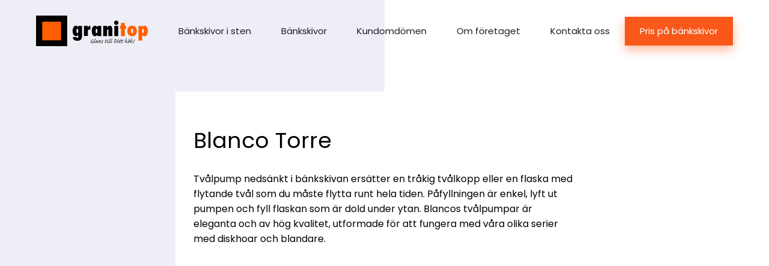

--- FILE ---
content_type: text/html; charset=UTF-8
request_url: https://granitop.se/p/blanco-torre/
body_size: 15518
content:
<!DOCTYPE html>
<html class="no-js lang-sv" lang="sv">
<head><meta charset="utf-8"><script>if(navigator.userAgent.match(/MSIE|Internet Explorer/i)||navigator.userAgent.match(/Trident\/7\..*?rv:11/i)){var href=document.location.href;if(!href.match(/[?&]nowprocket/)){if(href.indexOf("?")==-1){if(href.indexOf("#")==-1){document.location.href=href+"?nowprocket=1"}else{document.location.href=href.replace("#","?nowprocket=1#")}}else{if(href.indexOf("#")==-1){document.location.href=href+"&nowprocket=1"}else{document.location.href=href.replace("#","&nowprocket=1#")}}}}</script><script>(()=>{class RocketLazyLoadScripts{constructor(){this.v="2.0.4",this.userEvents=["keydown","keyup","mousedown","mouseup","mousemove","mouseover","mouseout","touchmove","touchstart","touchend","touchcancel","wheel","click","dblclick","input"],this.attributeEvents=["onblur","onclick","oncontextmenu","ondblclick","onfocus","onmousedown","onmouseenter","onmouseleave","onmousemove","onmouseout","onmouseover","onmouseup","onmousewheel","onscroll","onsubmit"]}async t(){this.i(),this.o(),/iP(ad|hone)/.test(navigator.userAgent)&&this.h(),this.u(),this.l(this),this.m(),this.k(this),this.p(this),this._(),await Promise.all([this.R(),this.L()]),this.lastBreath=Date.now(),this.S(this),this.P(),this.D(),this.O(),this.M(),await this.C(this.delayedScripts.normal),await this.C(this.delayedScripts.defer),await this.C(this.delayedScripts.async),await this.T(),await this.F(),await this.j(),await this.A(),window.dispatchEvent(new Event("rocket-allScriptsLoaded")),this.everythingLoaded=!0,this.lastTouchEnd&&await new Promise(t=>setTimeout(t,500-Date.now()+this.lastTouchEnd)),this.I(),this.H(),this.U(),this.W()}i(){this.CSPIssue=sessionStorage.getItem("rocketCSPIssue"),document.addEventListener("securitypolicyviolation",t=>{this.CSPIssue||"script-src-elem"!==t.violatedDirective||"data"!==t.blockedURI||(this.CSPIssue=!0,sessionStorage.setItem("rocketCSPIssue",!0))},{isRocket:!0})}o(){window.addEventListener("pageshow",t=>{this.persisted=t.persisted,this.realWindowLoadedFired=!0},{isRocket:!0}),window.addEventListener("pagehide",()=>{this.onFirstUserAction=null},{isRocket:!0})}h(){let t;function e(e){t=e}window.addEventListener("touchstart",e,{isRocket:!0}),window.addEventListener("touchend",function i(o){o.changedTouches[0]&&t.changedTouches[0]&&Math.abs(o.changedTouches[0].pageX-t.changedTouches[0].pageX)<10&&Math.abs(o.changedTouches[0].pageY-t.changedTouches[0].pageY)<10&&o.timeStamp-t.timeStamp<200&&(window.removeEventListener("touchstart",e,{isRocket:!0}),window.removeEventListener("touchend",i,{isRocket:!0}),"INPUT"===o.target.tagName&&"text"===o.target.type||(o.target.dispatchEvent(new TouchEvent("touchend",{target:o.target,bubbles:!0})),o.target.dispatchEvent(new MouseEvent("mouseover",{target:o.target,bubbles:!0})),o.target.dispatchEvent(new PointerEvent("click",{target:o.target,bubbles:!0,cancelable:!0,detail:1,clientX:o.changedTouches[0].clientX,clientY:o.changedTouches[0].clientY})),event.preventDefault()))},{isRocket:!0})}q(t){this.userActionTriggered||("mousemove"!==t.type||this.firstMousemoveIgnored?"keyup"===t.type||"mouseover"===t.type||"mouseout"===t.type||(this.userActionTriggered=!0,this.onFirstUserAction&&this.onFirstUserAction()):this.firstMousemoveIgnored=!0),"click"===t.type&&t.preventDefault(),t.stopPropagation(),t.stopImmediatePropagation(),"touchstart"===this.lastEvent&&"touchend"===t.type&&(this.lastTouchEnd=Date.now()),"click"===t.type&&(this.lastTouchEnd=0),this.lastEvent=t.type,t.composedPath&&t.composedPath()[0].getRootNode()instanceof ShadowRoot&&(t.rocketTarget=t.composedPath()[0]),this.savedUserEvents.push(t)}u(){this.savedUserEvents=[],this.userEventHandler=this.q.bind(this),this.userEvents.forEach(t=>window.addEventListener(t,this.userEventHandler,{passive:!1,isRocket:!0})),document.addEventListener("visibilitychange",this.userEventHandler,{isRocket:!0})}U(){this.userEvents.forEach(t=>window.removeEventListener(t,this.userEventHandler,{passive:!1,isRocket:!0})),document.removeEventListener("visibilitychange",this.userEventHandler,{isRocket:!0}),this.savedUserEvents.forEach(t=>{(t.rocketTarget||t.target).dispatchEvent(new window[t.constructor.name](t.type,t))})}m(){const t="return false",e=Array.from(this.attributeEvents,t=>"data-rocket-"+t),i="["+this.attributeEvents.join("],[")+"]",o="[data-rocket-"+this.attributeEvents.join("],[data-rocket-")+"]",s=(e,i,o)=>{o&&o!==t&&(e.setAttribute("data-rocket-"+i,o),e["rocket"+i]=new Function("event",o),e.setAttribute(i,t))};new MutationObserver(t=>{for(const n of t)"attributes"===n.type&&(n.attributeName.startsWith("data-rocket-")||this.everythingLoaded?n.attributeName.startsWith("data-rocket-")&&this.everythingLoaded&&this.N(n.target,n.attributeName.substring(12)):s(n.target,n.attributeName,n.target.getAttribute(n.attributeName))),"childList"===n.type&&n.addedNodes.forEach(t=>{if(t.nodeType===Node.ELEMENT_NODE)if(this.everythingLoaded)for(const i of[t,...t.querySelectorAll(o)])for(const t of i.getAttributeNames())e.includes(t)&&this.N(i,t.substring(12));else for(const e of[t,...t.querySelectorAll(i)])for(const t of e.getAttributeNames())this.attributeEvents.includes(t)&&s(e,t,e.getAttribute(t))})}).observe(document,{subtree:!0,childList:!0,attributeFilter:[...this.attributeEvents,...e]})}I(){this.attributeEvents.forEach(t=>{document.querySelectorAll("[data-rocket-"+t+"]").forEach(e=>{this.N(e,t)})})}N(t,e){const i=t.getAttribute("data-rocket-"+e);i&&(t.setAttribute(e,i),t.removeAttribute("data-rocket-"+e))}k(t){Object.defineProperty(HTMLElement.prototype,"onclick",{get(){return this.rocketonclick||null},set(e){this.rocketonclick=e,this.setAttribute(t.everythingLoaded?"onclick":"data-rocket-onclick","this.rocketonclick(event)")}})}S(t){function e(e,i){let o=e[i];e[i]=null,Object.defineProperty(e,i,{get:()=>o,set(s){t.everythingLoaded?o=s:e["rocket"+i]=o=s}})}e(document,"onreadystatechange"),e(window,"onload"),e(window,"onpageshow");try{Object.defineProperty(document,"readyState",{get:()=>t.rocketReadyState,set(e){t.rocketReadyState=e},configurable:!0}),document.readyState="loading"}catch(t){console.log("WPRocket DJE readyState conflict, bypassing")}}l(t){this.originalAddEventListener=EventTarget.prototype.addEventListener,this.originalRemoveEventListener=EventTarget.prototype.removeEventListener,this.savedEventListeners=[],EventTarget.prototype.addEventListener=function(e,i,o){o&&o.isRocket||!t.B(e,this)&&!t.userEvents.includes(e)||t.B(e,this)&&!t.userActionTriggered||e.startsWith("rocket-")||t.everythingLoaded?t.originalAddEventListener.call(this,e,i,o):(t.savedEventListeners.push({target:this,remove:!1,type:e,func:i,options:o}),"mouseenter"!==e&&"mouseleave"!==e||t.originalAddEventListener.call(this,e,t.savedUserEvents.push,o))},EventTarget.prototype.removeEventListener=function(e,i,o){o&&o.isRocket||!t.B(e,this)&&!t.userEvents.includes(e)||t.B(e,this)&&!t.userActionTriggered||e.startsWith("rocket-")||t.everythingLoaded?t.originalRemoveEventListener.call(this,e,i,o):t.savedEventListeners.push({target:this,remove:!0,type:e,func:i,options:o})}}J(t,e){this.savedEventListeners=this.savedEventListeners.filter(i=>{let o=i.type,s=i.target||window;return e!==o||t!==s||(this.B(o,s)&&(i.type="rocket-"+o),this.$(i),!1)})}H(){EventTarget.prototype.addEventListener=this.originalAddEventListener,EventTarget.prototype.removeEventListener=this.originalRemoveEventListener,this.savedEventListeners.forEach(t=>this.$(t))}$(t){t.remove?this.originalRemoveEventListener.call(t.target,t.type,t.func,t.options):this.originalAddEventListener.call(t.target,t.type,t.func,t.options)}p(t){let e;function i(e){return t.everythingLoaded?e:e.split(" ").map(t=>"load"===t||t.startsWith("load.")?"rocket-jquery-load":t).join(" ")}function o(o){function s(e){const s=o.fn[e];o.fn[e]=o.fn.init.prototype[e]=function(){return this[0]===window&&t.userActionTriggered&&("string"==typeof arguments[0]||arguments[0]instanceof String?arguments[0]=i(arguments[0]):"object"==typeof arguments[0]&&Object.keys(arguments[0]).forEach(t=>{const e=arguments[0][t];delete arguments[0][t],arguments[0][i(t)]=e})),s.apply(this,arguments),this}}if(o&&o.fn&&!t.allJQueries.includes(o)){const e={DOMContentLoaded:[],"rocket-DOMContentLoaded":[]};for(const t in e)document.addEventListener(t,()=>{e[t].forEach(t=>t())},{isRocket:!0});o.fn.ready=o.fn.init.prototype.ready=function(i){function s(){parseInt(o.fn.jquery)>2?setTimeout(()=>i.bind(document)(o)):i.bind(document)(o)}return"function"==typeof i&&(t.realDomReadyFired?!t.userActionTriggered||t.fauxDomReadyFired?s():e["rocket-DOMContentLoaded"].push(s):e.DOMContentLoaded.push(s)),o([])},s("on"),s("one"),s("off"),t.allJQueries.push(o)}e=o}t.allJQueries=[],o(window.jQuery),Object.defineProperty(window,"jQuery",{get:()=>e,set(t){o(t)}})}P(){const t=new Map;document.write=document.writeln=function(e){const i=document.currentScript,o=document.createRange(),s=i.parentElement;let n=t.get(i);void 0===n&&(n=i.nextSibling,t.set(i,n));const c=document.createDocumentFragment();o.setStart(c,0),c.appendChild(o.createContextualFragment(e)),s.insertBefore(c,n)}}async R(){return new Promise(t=>{this.userActionTriggered?t():this.onFirstUserAction=t})}async L(){return new Promise(t=>{document.addEventListener("DOMContentLoaded",()=>{this.realDomReadyFired=!0,t()},{isRocket:!0})})}async j(){return this.realWindowLoadedFired?Promise.resolve():new Promise(t=>{window.addEventListener("load",t,{isRocket:!0})})}M(){this.pendingScripts=[];this.scriptsMutationObserver=new MutationObserver(t=>{for(const e of t)e.addedNodes.forEach(t=>{"SCRIPT"!==t.tagName||t.noModule||t.isWPRocket||this.pendingScripts.push({script:t,promise:new Promise(e=>{const i=()=>{const i=this.pendingScripts.findIndex(e=>e.script===t);i>=0&&this.pendingScripts.splice(i,1),e()};t.addEventListener("load",i,{isRocket:!0}),t.addEventListener("error",i,{isRocket:!0}),setTimeout(i,1e3)})})})}),this.scriptsMutationObserver.observe(document,{childList:!0,subtree:!0})}async F(){await this.X(),this.pendingScripts.length?(await this.pendingScripts[0].promise,await this.F()):this.scriptsMutationObserver.disconnect()}D(){this.delayedScripts={normal:[],async:[],defer:[]},document.querySelectorAll("script[type$=rocketlazyloadscript]").forEach(t=>{t.hasAttribute("data-rocket-src")?t.hasAttribute("async")&&!1!==t.async?this.delayedScripts.async.push(t):t.hasAttribute("defer")&&!1!==t.defer||"module"===t.getAttribute("data-rocket-type")?this.delayedScripts.defer.push(t):this.delayedScripts.normal.push(t):this.delayedScripts.normal.push(t)})}async _(){await this.L();let t=[];document.querySelectorAll("script[type$=rocketlazyloadscript][data-rocket-src]").forEach(e=>{let i=e.getAttribute("data-rocket-src");if(i&&!i.startsWith("data:")){i.startsWith("//")&&(i=location.protocol+i);try{const o=new URL(i).origin;o!==location.origin&&t.push({src:o,crossOrigin:e.crossOrigin||"module"===e.getAttribute("data-rocket-type")})}catch(t){}}}),t=[...new Map(t.map(t=>[JSON.stringify(t),t])).values()],this.Y(t,"preconnect")}async G(t){if(await this.K(),!0!==t.noModule||!("noModule"in HTMLScriptElement.prototype))return new Promise(e=>{let i;function o(){(i||t).setAttribute("data-rocket-status","executed"),e()}try{if(navigator.userAgent.includes("Firefox/")||""===navigator.vendor||this.CSPIssue)i=document.createElement("script"),[...t.attributes].forEach(t=>{let e=t.nodeName;"type"!==e&&("data-rocket-type"===e&&(e="type"),"data-rocket-src"===e&&(e="src"),i.setAttribute(e,t.nodeValue))}),t.text&&(i.text=t.text),t.nonce&&(i.nonce=t.nonce),i.hasAttribute("src")?(i.addEventListener("load",o,{isRocket:!0}),i.addEventListener("error",()=>{i.setAttribute("data-rocket-status","failed-network"),e()},{isRocket:!0}),setTimeout(()=>{i.isConnected||e()},1)):(i.text=t.text,o()),i.isWPRocket=!0,t.parentNode.replaceChild(i,t);else{const i=t.getAttribute("data-rocket-type"),s=t.getAttribute("data-rocket-src");i?(t.type=i,t.removeAttribute("data-rocket-type")):t.removeAttribute("type"),t.addEventListener("load",o,{isRocket:!0}),t.addEventListener("error",i=>{this.CSPIssue&&i.target.src.startsWith("data:")?(console.log("WPRocket: CSP fallback activated"),t.removeAttribute("src"),this.G(t).then(e)):(t.setAttribute("data-rocket-status","failed-network"),e())},{isRocket:!0}),s?(t.fetchPriority="high",t.removeAttribute("data-rocket-src"),t.src=s):t.src="data:text/javascript;base64,"+window.btoa(unescape(encodeURIComponent(t.text)))}}catch(i){t.setAttribute("data-rocket-status","failed-transform"),e()}});t.setAttribute("data-rocket-status","skipped")}async C(t){const e=t.shift();return e?(e.isConnected&&await this.G(e),this.C(t)):Promise.resolve()}O(){this.Y([...this.delayedScripts.normal,...this.delayedScripts.defer,...this.delayedScripts.async],"preload")}Y(t,e){this.trash=this.trash||[];let i=!0;var o=document.createDocumentFragment();t.forEach(t=>{const s=t.getAttribute&&t.getAttribute("data-rocket-src")||t.src;if(s&&!s.startsWith("data:")){const n=document.createElement("link");n.href=s,n.rel=e,"preconnect"!==e&&(n.as="script",n.fetchPriority=i?"high":"low"),t.getAttribute&&"module"===t.getAttribute("data-rocket-type")&&(n.crossOrigin=!0),t.crossOrigin&&(n.crossOrigin=t.crossOrigin),t.integrity&&(n.integrity=t.integrity),t.nonce&&(n.nonce=t.nonce),o.appendChild(n),this.trash.push(n),i=!1}}),document.head.appendChild(o)}W(){this.trash.forEach(t=>t.remove())}async T(){try{document.readyState="interactive"}catch(t){}this.fauxDomReadyFired=!0;try{await this.K(),this.J(document,"readystatechange"),document.dispatchEvent(new Event("rocket-readystatechange")),await this.K(),document.rocketonreadystatechange&&document.rocketonreadystatechange(),await this.K(),this.J(document,"DOMContentLoaded"),document.dispatchEvent(new Event("rocket-DOMContentLoaded")),await this.K(),this.J(window,"DOMContentLoaded"),window.dispatchEvent(new Event("rocket-DOMContentLoaded"))}catch(t){console.error(t)}}async A(){try{document.readyState="complete"}catch(t){}try{await this.K(),this.J(document,"readystatechange"),document.dispatchEvent(new Event("rocket-readystatechange")),await this.K(),document.rocketonreadystatechange&&document.rocketonreadystatechange(),await this.K(),this.J(window,"load"),window.dispatchEvent(new Event("rocket-load")),await this.K(),window.rocketonload&&window.rocketonload(),await this.K(),this.allJQueries.forEach(t=>t(window).trigger("rocket-jquery-load")),await this.K(),this.J(window,"pageshow");const t=new Event("rocket-pageshow");t.persisted=this.persisted,window.dispatchEvent(t),await this.K(),window.rocketonpageshow&&window.rocketonpageshow({persisted:this.persisted})}catch(t){console.error(t)}}async K(){Date.now()-this.lastBreath>45&&(await this.X(),this.lastBreath=Date.now())}async X(){return document.hidden?new Promise(t=>setTimeout(t)):new Promise(t=>requestAnimationFrame(t))}B(t,e){return e===document&&"readystatechange"===t||(e===document&&"DOMContentLoaded"===t||(e===window&&"DOMContentLoaded"===t||(e===window&&"load"===t||e===window&&"pageshow"===t)))}static run(){(new RocketLazyLoadScripts).t()}}RocketLazyLoadScripts.run()})();</script>
    
    <meta name="viewport" content="width=device-width, initial-scale=1">
    <meta http-equiv="X-UA-Compatible" content="IE=Edge">
    <link rel="apple-touch-icon" sizes="180x180" href="https://granitop.se/wp-content/themes/base-project/inc/favicon/apple-touch-icon.png">
    <link rel="icon" type="image/png" sizes="32x32" href="https://granitop.se/wp-content/themes/base-project/inc/favicon/favicon-32x32.png">
    <link rel="icon" type="image/png" sizes="16x16" href="https://granitop.se/wp-content/themes/base-project/inc/favicon//favicon-16x16.png">
    <link rel="manifest" href="https://granitop.se/wp-content/themes/base-project/inc/favicon/manifest.json">
    <link rel="mask-icon" href="https://granitop.se/wp-content/themes/base-project/inc/favicon/safari-pinned-tab.svg" color="#ffffff">
    <link rel="shortcut icon" href="https://granitop.se/wp-content/themes/base-project/inc/favicon/favicon.ico">
    <meta name="msapplication-config" content="https://granitop.se/wp-content/themes/base-project/inc/favicon/browserconfig.xml">
    <meta name="theme-color" content="#ffffff">
    <script type="rocketlazyloadscript">(function(H){H.className=H.className.replace(/\bno-js\b/,'js')})(document.documentElement)</script>
    <script type="rocketlazyloadscript" data-rocket-src="https://cdn.jsdelivr.net/npm/@fancyapps/ui@6.1/dist/fancybox/fancybox.umd.js" data-rocket-defer defer></script>
    <link rel="stylesheet" href="https://cdn.jsdelivr.net/npm/@fancyapps/ui@6.1/dist/fancybox/fancybox.css" />
    <script type="rocketlazyloadscript" data-rocket-src="https://cdn.jsdelivr.net/npm/@fancyapps/ui@6.1/dist/carousel/carousel.umd.js" data-rocket-defer defer></script>
    <link rel="stylesheet" href="https://cdn.jsdelivr.net/npm/@fancyapps/ui@6.1/dist/carousel/carousel.css" />
    <script type="rocketlazyloadscript" data-rocket-src="https://cdn.jsdelivr.net/npm/@fancyapps/ui@6.1/dist/carousel/carousel.thumbs.umd.js" data-rocket-defer defer></script>
    <link rel="stylesheet" href="https://cdn.jsdelivr.net/npm/@fancyapps/ui@6.1/dist/carousel/carousel.thumbs.css" />
    <script type="rocketlazyloadscript" data-rocket-src="https://unpkg.com/@popperjs/core@2" data-rocket-defer defer></script>
    <script type="rocketlazyloadscript" data-rocket-src="https://unpkg.com/tippy.js@6" data-rocket-defer defer></script>
    <link rel="stylesheet" href="https://unpkg.com/tippy.js@6/dist/tippy.css" />

            <!-- Start cookieyes banner --><script type="rocketlazyloadscript" id="cookieyes" data-rocket-type="text/javascript" data-rocket-src="https://cdn-cookieyes.com/client_data/13b21fb1906d0fe2ecb2b30f/script.js" data-rocket-defer defer></script><!-- End cookieyes banner -->
    
    <link rel="preconnect" href="https://fonts.googleapis.com">
    <link rel="preconnect" href="https://fonts.gstatic.com" crossorigin>
            <link href="https://fonts.googleapis.com/css?family=Poppins:400,400i,600,700" rel="stylesheet">
                <meta name='robots' content='index, follow, max-image-preview:large, max-snippet:-1, max-video-preview:-1' />

<!-- Google Tag Manager for WordPress by gtm4wp.com -->
<script data-cfasync="false" data-pagespeed-no-defer>
	var gtm4wp_datalayer_name = "dataLayer";
	var dataLayer = dataLayer || [];
</script>
<!-- End Google Tag Manager for WordPress by gtm4wp.com -->
	<!-- This site is optimized with the Yoast SEO Premium plugin v26.6 (Yoast SEO v26.8) - https://yoast.com/product/yoast-seo-premium-wordpress/ -->
	<title>Blanco Torre - Granitop</title>
	<link rel="canonical" href="https://granitop.se/p/blanco-torre/" />
	<meta property="og:locale" content="sv_SE" />
	<meta property="og:type" content="article" />
	<meta property="og:title" content="Blanco Torre" />
	<meta property="og:url" content="https://granitop.se/p/blanco-torre/" />
	<meta property="og:site_name" content="Granitop" />
	<meta property="article:publisher" content="https://www.facebook.com/bankskivor.sten" />
	<meta property="article:modified_time" content="2018-05-31T07:04:22+00:00" />
	<meta name="twitter:card" content="summary_large_image" />
	<script type="application/ld+json" class="yoast-schema-graph">{"@context":"https://schema.org","@graph":[{"@type":"WebPage","@id":"https://granitop.se/p/blanco-torre/","url":"https://granitop.se/p/blanco-torre/","name":"Blanco Torre - Granitop","isPartOf":{"@id":"https://granitop.se/#website"},"datePublished":"2018-04-20T09:42:21+00:00","dateModified":"2018-05-31T07:04:22+00:00","breadcrumb":{"@id":"https://granitop.se/p/blanco-torre/#breadcrumb"},"inLanguage":"sv-SE","potentialAction":[{"@type":"ReadAction","target":["https://granitop.se/p/blanco-torre/"]}]},{"@type":"BreadcrumbList","@id":"https://granitop.se/p/blanco-torre/#breadcrumb","itemListElement":[{"@type":"ListItem","position":1,"name":"Home","item":"https://granitop.se/"},{"@type":"ListItem","position":2,"name":"Blanco Torre"}]},{"@type":"WebSite","@id":"https://granitop.se/#website","url":"https://granitop.se/","name":"Granitop","description":"kitchen worktops","publisher":{"@id":"https://granitop.se/#organization"},"potentialAction":[{"@type":"SearchAction","target":{"@type":"EntryPoint","urlTemplate":"https://granitop.se/?s={search_term_string}"},"query-input":{"@type":"PropertyValueSpecification","valueRequired":true,"valueName":"search_term_string"}}],"inLanguage":"sv-SE"},{"@type":"Organization","@id":"https://granitop.se/#organization","name":"Granitop","url":"https://granitop.se/","logo":{"@type":"ImageObject","inLanguage":"sv-SE","@id":"https://granitop.se/#/schema/logo/image/","url":"https://granitop.se/wp-content/uploads/2018/09/logo_600x167.png","contentUrl":"https://granitop.se/wp-content/uploads/2018/09/logo_600x167.png","width":600,"height":167,"caption":"Granitop"},"image":{"@id":"https://granitop.se/#/schema/logo/image/"},"sameAs":["https://www.facebook.com/bankskivor.sten","https://www.instagram.com/granitopworktops/","https://www.pinterest.com/Granitopbankskivor/","https://www.youtube.com/channel/UCmvzM9TlLwYHRCBXvSHr5Eg"],"description":"Granitop tillverkar, säljer och installerar bänkskivor i granit, marmor och kompositsten till kök och badrum enligt dina önskemål. Vi tillverkar även fönsterbänkar, trappsteg och många andra produkter för både privatpersoner och företag.","email":"info@granitop.se","telephone":"087231605","legalName":"Granitop AB"}]}</script>
	<!-- / Yoast SEO Premium plugin. -->


<link rel='dns-prefetch' href='//granitop.ee' />
<style id='wp-img-auto-sizes-contain-inline-css' type='text/css'>
img:is([sizes=auto i],[sizes^="auto," i]){contain-intrinsic-size:3000px 1500px}
/*# sourceURL=wp-img-auto-sizes-contain-inline-css */
</style>
<link rel='stylesheet' id='structured-content-frontend-css' href='https://granitop.se/wp-content/plugins/structured-content/dist/blocks.style.build.css' type='text/css' media='all' />
<link rel='stylesheet' id='wp-block-library-css' href='https://granitop.se/wp-includes/css/dist/block-library/style.min.css' type='text/css' media='all' />
<style id='global-styles-inline-css' type='text/css'>
:root{--wp--preset--aspect-ratio--square: 1;--wp--preset--aspect-ratio--4-3: 4/3;--wp--preset--aspect-ratio--3-4: 3/4;--wp--preset--aspect-ratio--3-2: 3/2;--wp--preset--aspect-ratio--2-3: 2/3;--wp--preset--aspect-ratio--16-9: 16/9;--wp--preset--aspect-ratio--9-16: 9/16;--wp--preset--color--black: #000000;--wp--preset--color--cyan-bluish-gray: #abb8c3;--wp--preset--color--white: #ffffff;--wp--preset--color--pale-pink: #f78da7;--wp--preset--color--vivid-red: #cf2e2e;--wp--preset--color--luminous-vivid-orange: #ff6900;--wp--preset--color--luminous-vivid-amber: #fcb900;--wp--preset--color--light-green-cyan: #7bdcb5;--wp--preset--color--vivid-green-cyan: #00d084;--wp--preset--color--pale-cyan-blue: #8ed1fc;--wp--preset--color--vivid-cyan-blue: #0693e3;--wp--preset--color--vivid-purple: #9b51e0;--wp--preset--gradient--vivid-cyan-blue-to-vivid-purple: linear-gradient(135deg,rgb(6,147,227) 0%,rgb(155,81,224) 100%);--wp--preset--gradient--light-green-cyan-to-vivid-green-cyan: linear-gradient(135deg,rgb(122,220,180) 0%,rgb(0,208,130) 100%);--wp--preset--gradient--luminous-vivid-amber-to-luminous-vivid-orange: linear-gradient(135deg,rgb(252,185,0) 0%,rgb(255,105,0) 100%);--wp--preset--gradient--luminous-vivid-orange-to-vivid-red: linear-gradient(135deg,rgb(255,105,0) 0%,rgb(207,46,46) 100%);--wp--preset--gradient--very-light-gray-to-cyan-bluish-gray: linear-gradient(135deg,rgb(238,238,238) 0%,rgb(169,184,195) 100%);--wp--preset--gradient--cool-to-warm-spectrum: linear-gradient(135deg,rgb(74,234,220) 0%,rgb(151,120,209) 20%,rgb(207,42,186) 40%,rgb(238,44,130) 60%,rgb(251,105,98) 80%,rgb(254,248,76) 100%);--wp--preset--gradient--blush-light-purple: linear-gradient(135deg,rgb(255,206,236) 0%,rgb(152,150,240) 100%);--wp--preset--gradient--blush-bordeaux: linear-gradient(135deg,rgb(254,205,165) 0%,rgb(254,45,45) 50%,rgb(107,0,62) 100%);--wp--preset--gradient--luminous-dusk: linear-gradient(135deg,rgb(255,203,112) 0%,rgb(199,81,192) 50%,rgb(65,88,208) 100%);--wp--preset--gradient--pale-ocean: linear-gradient(135deg,rgb(255,245,203) 0%,rgb(182,227,212) 50%,rgb(51,167,181) 100%);--wp--preset--gradient--electric-grass: linear-gradient(135deg,rgb(202,248,128) 0%,rgb(113,206,126) 100%);--wp--preset--gradient--midnight: linear-gradient(135deg,rgb(2,3,129) 0%,rgb(40,116,252) 100%);--wp--preset--font-size--small: 13px;--wp--preset--font-size--medium: 20px;--wp--preset--font-size--large: 36px;--wp--preset--font-size--x-large: 42px;--wp--preset--spacing--20: 0.44rem;--wp--preset--spacing--30: 0.67rem;--wp--preset--spacing--40: 1rem;--wp--preset--spacing--50: 1.5rem;--wp--preset--spacing--60: 2.25rem;--wp--preset--spacing--70: 3.38rem;--wp--preset--spacing--80: 5.06rem;--wp--preset--shadow--natural: 6px 6px 9px rgba(0, 0, 0, 0.2);--wp--preset--shadow--deep: 12px 12px 50px rgba(0, 0, 0, 0.4);--wp--preset--shadow--sharp: 6px 6px 0px rgba(0, 0, 0, 0.2);--wp--preset--shadow--outlined: 6px 6px 0px -3px rgb(255, 255, 255), 6px 6px rgb(0, 0, 0);--wp--preset--shadow--crisp: 6px 6px 0px rgb(0, 0, 0);}:where(.is-layout-flex){gap: 0.5em;}:where(.is-layout-grid){gap: 0.5em;}body .is-layout-flex{display: flex;}.is-layout-flex{flex-wrap: wrap;align-items: center;}.is-layout-flex > :is(*, div){margin: 0;}body .is-layout-grid{display: grid;}.is-layout-grid > :is(*, div){margin: 0;}:where(.wp-block-columns.is-layout-flex){gap: 2em;}:where(.wp-block-columns.is-layout-grid){gap: 2em;}:where(.wp-block-post-template.is-layout-flex){gap: 1.25em;}:where(.wp-block-post-template.is-layout-grid){gap: 1.25em;}.has-black-color{color: var(--wp--preset--color--black) !important;}.has-cyan-bluish-gray-color{color: var(--wp--preset--color--cyan-bluish-gray) !important;}.has-white-color{color: var(--wp--preset--color--white) !important;}.has-pale-pink-color{color: var(--wp--preset--color--pale-pink) !important;}.has-vivid-red-color{color: var(--wp--preset--color--vivid-red) !important;}.has-luminous-vivid-orange-color{color: var(--wp--preset--color--luminous-vivid-orange) !important;}.has-luminous-vivid-amber-color{color: var(--wp--preset--color--luminous-vivid-amber) !important;}.has-light-green-cyan-color{color: var(--wp--preset--color--light-green-cyan) !important;}.has-vivid-green-cyan-color{color: var(--wp--preset--color--vivid-green-cyan) !important;}.has-pale-cyan-blue-color{color: var(--wp--preset--color--pale-cyan-blue) !important;}.has-vivid-cyan-blue-color{color: var(--wp--preset--color--vivid-cyan-blue) !important;}.has-vivid-purple-color{color: var(--wp--preset--color--vivid-purple) !important;}.has-black-background-color{background-color: var(--wp--preset--color--black) !important;}.has-cyan-bluish-gray-background-color{background-color: var(--wp--preset--color--cyan-bluish-gray) !important;}.has-white-background-color{background-color: var(--wp--preset--color--white) !important;}.has-pale-pink-background-color{background-color: var(--wp--preset--color--pale-pink) !important;}.has-vivid-red-background-color{background-color: var(--wp--preset--color--vivid-red) !important;}.has-luminous-vivid-orange-background-color{background-color: var(--wp--preset--color--luminous-vivid-orange) !important;}.has-luminous-vivid-amber-background-color{background-color: var(--wp--preset--color--luminous-vivid-amber) !important;}.has-light-green-cyan-background-color{background-color: var(--wp--preset--color--light-green-cyan) !important;}.has-vivid-green-cyan-background-color{background-color: var(--wp--preset--color--vivid-green-cyan) !important;}.has-pale-cyan-blue-background-color{background-color: var(--wp--preset--color--pale-cyan-blue) !important;}.has-vivid-cyan-blue-background-color{background-color: var(--wp--preset--color--vivid-cyan-blue) !important;}.has-vivid-purple-background-color{background-color: var(--wp--preset--color--vivid-purple) !important;}.has-black-border-color{border-color: var(--wp--preset--color--black) !important;}.has-cyan-bluish-gray-border-color{border-color: var(--wp--preset--color--cyan-bluish-gray) !important;}.has-white-border-color{border-color: var(--wp--preset--color--white) !important;}.has-pale-pink-border-color{border-color: var(--wp--preset--color--pale-pink) !important;}.has-vivid-red-border-color{border-color: var(--wp--preset--color--vivid-red) !important;}.has-luminous-vivid-orange-border-color{border-color: var(--wp--preset--color--luminous-vivid-orange) !important;}.has-luminous-vivid-amber-border-color{border-color: var(--wp--preset--color--luminous-vivid-amber) !important;}.has-light-green-cyan-border-color{border-color: var(--wp--preset--color--light-green-cyan) !important;}.has-vivid-green-cyan-border-color{border-color: var(--wp--preset--color--vivid-green-cyan) !important;}.has-pale-cyan-blue-border-color{border-color: var(--wp--preset--color--pale-cyan-blue) !important;}.has-vivid-cyan-blue-border-color{border-color: var(--wp--preset--color--vivid-cyan-blue) !important;}.has-vivid-purple-border-color{border-color: var(--wp--preset--color--vivid-purple) !important;}.has-vivid-cyan-blue-to-vivid-purple-gradient-background{background: var(--wp--preset--gradient--vivid-cyan-blue-to-vivid-purple) !important;}.has-light-green-cyan-to-vivid-green-cyan-gradient-background{background: var(--wp--preset--gradient--light-green-cyan-to-vivid-green-cyan) !important;}.has-luminous-vivid-amber-to-luminous-vivid-orange-gradient-background{background: var(--wp--preset--gradient--luminous-vivid-amber-to-luminous-vivid-orange) !important;}.has-luminous-vivid-orange-to-vivid-red-gradient-background{background: var(--wp--preset--gradient--luminous-vivid-orange-to-vivid-red) !important;}.has-very-light-gray-to-cyan-bluish-gray-gradient-background{background: var(--wp--preset--gradient--very-light-gray-to-cyan-bluish-gray) !important;}.has-cool-to-warm-spectrum-gradient-background{background: var(--wp--preset--gradient--cool-to-warm-spectrum) !important;}.has-blush-light-purple-gradient-background{background: var(--wp--preset--gradient--blush-light-purple) !important;}.has-blush-bordeaux-gradient-background{background: var(--wp--preset--gradient--blush-bordeaux) !important;}.has-luminous-dusk-gradient-background{background: var(--wp--preset--gradient--luminous-dusk) !important;}.has-pale-ocean-gradient-background{background: var(--wp--preset--gradient--pale-ocean) !important;}.has-electric-grass-gradient-background{background: var(--wp--preset--gradient--electric-grass) !important;}.has-midnight-gradient-background{background: var(--wp--preset--gradient--midnight) !important;}.has-small-font-size{font-size: var(--wp--preset--font-size--small) !important;}.has-medium-font-size{font-size: var(--wp--preset--font-size--medium) !important;}.has-large-font-size{font-size: var(--wp--preset--font-size--large) !important;}.has-x-large-font-size{font-size: var(--wp--preset--font-size--x-large) !important;}
/*# sourceURL=global-styles-inline-css */
</style>

<style id='classic-theme-styles-inline-css' type='text/css'>
/*! This file is auto-generated */
.wp-block-button__link{color:#fff;background-color:#32373c;border-radius:9999px;box-shadow:none;text-decoration:none;padding:calc(.667em + 2px) calc(1.333em + 2px);font-size:1.125em}.wp-block-file__button{background:#32373c;color:#fff;text-decoration:none}
/*# sourceURL=/wp-includes/css/classic-themes.min.css */
</style>
<link rel='stylesheet' id='global-css' href='https://granitop.se/wp-content/themes/base-project/inc/css/global.2.3.2.min.css' type='text/css' media='all' />
<link rel='stylesheet' id='tablepress-default-css' href='https://granitop.se/wp-content/tablepress-combined.min.css' type='text/css' media='all' />
<link rel='stylesheet' id='tablepress-datatables-buttons-css' href='https://granitop.se/wp-content/plugins/tablepress-premium/modules/css/build/datatables.buttons.css' type='text/css' media='all' />
<link rel='stylesheet' id='tablepress-datatables-columnfilterwidgets-css' href='https://granitop.se/wp-content/plugins/tablepress-premium/modules/css/build/datatables.columnfilterwidgets.css' type='text/css' media='all' />
<link rel='stylesheet' id='tablepress-datatables-fixedheader-css' href='https://granitop.se/wp-content/plugins/tablepress-premium/modules/css/build/datatables.fixedheader.css' type='text/css' media='all' />
<link rel='stylesheet' id='tablepress-datatables-fixedcolumns-css' href='https://granitop.se/wp-content/plugins/tablepress-premium/modules/css/build/datatables.fixedcolumns.css' type='text/css' media='all' />
<link rel='stylesheet' id='tablepress-datatables-scroll-buttons-css' href='https://granitop.se/wp-content/plugins/tablepress-premium/modules/css/build/datatables.scroll-buttons.css' type='text/css' media='all' />
<link rel='stylesheet' id='tablepress-datatables-serverside-processing-css' href='https://granitop.se/wp-content/plugins/tablepress-premium/modules/css/build/datatables.serverside-processing.css' type='text/css' media='all' />
<link rel='stylesheet' id='tablepress-responsive-tables-css' href='https://granitop.se/wp-content/plugins/tablepress-premium/modules/css/build/responsive-tables.css' type='text/css' media='all' />

<!-- Google Tag Manager for WordPress by gtm4wp.com -->
<!-- GTM Container placement set to footer -->
<script data-cfasync="false" data-pagespeed-no-defer>
	var dataLayer_content = {"pagePostType":"product","pagePostType2":"single-product","pageCategory":["produkter-sv","koksblandare-och-tvalpumpar","tvalpumpar"],"pagePostAuthor":"Kadiriin"};
	dataLayer.push( dataLayer_content );
</script>
<script type="rocketlazyloadscript" data-cfasync="false" data-pagespeed-no-defer>
(function(w,d,s,l,i){w[l]=w[l]||[];w[l].push({'gtm.start':
new Date().getTime(),event:'gtm.js'});var f=d.getElementsByTagName(s)[0],
j=d.createElement(s),dl=l!='dataLayer'?'&l='+l:'';j.async=true;j.src=
'//www.googletagmanager.com/gtm.js?id='+i+dl;f.parentNode.insertBefore(j,f);
})(window,document,'script','dataLayer','GTM-KHM85HS');
</script>
<!-- End Google Tag Manager for WordPress by gtm4wp.com --><link rel="icon" href="https://granitop.se/wp-content/uploads/2018/09/cropped-G-32x32.png" sizes="32x32" />
<link rel="icon" href="https://granitop.se/wp-content/uploads/2018/09/cropped-G-192x192.png" sizes="192x192" />
<link rel="apple-touch-icon" href="https://granitop.se/wp-content/uploads/2018/09/cropped-G-180x180.png" />
<meta name="msapplication-TileImage" content="https://granitop.se/wp-content/uploads/2018/09/cropped-G-270x270.png" />
		<style type="text/css" id="wp-custom-css">
			.calculator__price-discount {
	display: none;
}
.blog-article__date { display: none;
}
time.article__meta {
  display: none;
}

/* --- Blanco Silgranit color grid shared styles --- */
.color-grid {
  display: grid;
  grid-template-columns: repeat(auto-fit, minmax(120px, 1fr));
  gap: 8px;
  max-width: 800px;
  margin: 0 auto;
}

.color-item {
  aspect-ratio: 1;
  display: flex;
  align-items: center;
  justify-content: center;
  color: white;
  font-weight: bold;
  font-size: 14px;
  text-align: center;
  border-radius: 4px;
  box-shadow: 0 2px 4px rgba(0, 0, 0, 0.1);
  border: 1px solid transparent;
  cursor: pointer;
  transition: transform 0.15s ease, border-color 0.15s ease;
}
.color-item:hover {
  transform: scale(1.05);
}
.color-item.selected {
  border-color: #f9581a;
}

/* Swatch colors */
.anthracite { background-color: #282A29; }
.rock-grey { background-color: #595257; }
.white { background-color: #F3F3F3; color: #333; }
.tartufo { background-color: #998A83; }
.coffee { background-color: #392D25; }
.black { background-color: #24221F; }
.soft-white { background-color: #DCD6C9; color: #333; }
.volcano-grey { background-color: #635E58; }

/* Hero image styling */
.color-hero {
  max-width: 900px;
  margin: 20px auto;
  text-align: center;
}
.color-hero img {
  width: 100%;
  height: auto;
  display: block;
  border-radius: 6px;
  box-shadow: 0 4px 16px rgba(0, 0, 0, 0.12);
}
.color-hero figcaption {
  margin-top: 8px;
  font-size: 14px;
  color: #555;
}

/* Mobile tweaks */
@media (max-width: 480px) {
  .color-grid {
    grid-template-columns: repeat(3, 1fr);
    gap: 4px;
    padding: 0 8px;
  }
  .color-item {
    font-size: 14px;
    padding: 4px;
  }
}
@media (min-width: 481px) and (max-width: 768px) {
  .color-grid {
    grid-template-columns: repeat(3, 1fr);
    gap: 8px;
    padding: 0 10px;
  }
}

/* Hide only color-variant images for this product (ID 1554) */
body.postid-1554 .product-page__gallery-item:has(> a[href*="-anthracite"]),
body.postid-1554 .product-page__gallery-item:has(> a[href*="-rock-grey"]),
body.postid-1554 .product-page__gallery-item:has(> a[href*="-white"]),
body.postid-1554 .product-page__gallery-item:has(> a[href*="-tartufo"]),
body.postid-1554 .product-page__gallery-item:has(> a[href*="-coffee"]),
body.postid-1554 .product-page__gallery-item:has(> a[href*="-svart"]),
body.postid-1554 .product-page__gallery-item:has(> a[href*="-naturvit"]),
body.postid-1554 .product-page__gallery-item:has(> a[href*="-vulkangra"]) {
  display: none !important;
}

/* Fallback for browsers without :has() support */
body.postid-1554 .product-page__gallery a[href*="-anthracite"],
body.postid-1554 .product-page__gallery a[href*="-rock-grey"],
body.postid-1554 .product-page__gallery a[href*="-white"],
body.postid-1554 .product-page__gallery a[href*="-tartufo"],
body.postid-1554 .product-page__gallery a[href*="-coffee"],
body.postid-1554 .product-page__gallery a[href*="-svart"],
body.postid-1554 .product-page__gallery a[href*="-naturvit"],
body.postid-1554 .product-page__gallery a[href*="-vulkangra"] {
  display: none !important;
}		</style>
		
    
    <meta name="generator" content="WP Rocket 3.20.3" data-wpr-features="wpr_delay_js wpr_defer_js" /></head>
<body class="wp-singular product-template-default single single-product postid-3230 wp-theme-base-project">

                <div data-rocket-location-hash="701e2cc2e46a75ef14d60267770e1e33" class="global-banner header__banner " data-cookie="7">
    <div data-rocket-location-hash="89a25dbec284d597a4b8f1cdaffc2d13" class="global-banner__wrap wrap">
                    <div data-rocket-location-hash="516cf533a63438e7b5dfc0ade2f20245" class="global-banner__text">
                Utvalda material -45 %
            </div>
                            <a  href="https://granitop.se/arets-slutkampanj/"  class="button button--inverted global-banner__button" >
    Läs mer
</a>
                <button class="global-banner__close" type="button" aria-label="Close">
            <svg class="global-banner__svg" focusable="false" width="24" height="24" viewBox="0 0 24 24" xmlns="http://www.w3.org/2000/svg">
                <path d="M6.12125 4.70721L4.70718 6.12128L10.5859 12L4.70718 17.8788L6.12125 19.2928L12 13.4141L17.8788 19.2928L19.2928 17.8788L13.4141 12L19.2928 6.12128L17.8788 4.70721L12 10.586L6.12125 4.70721Z"/>
            </svg>
        </button>
    </div>
</div>
<div data-rocket-location-hash="f940b01bc38131d735605abc81880f33" class="wrap">
    <header data-rocket-location-hash="2f0da7fcdbb44ffe62a2c4b1f535e6e4" class="main-header">
        <div data-rocket-location-hash="41ddcd3570a100b2878c8c49041a7fad" class="logo  header-logo">
    <a href="https://granitop.se" class="logo__link">
        <img src="https://granitop.se/wp-content/uploads/2023/03/Granitop-logo-SE.svg" alt="Granitop" class="logo__img">
    </a>
</div>
        <nav class=" header-nav" id="header-nav">
            <ul class="header-nav__list">
                            <li class="header-nav__item  ">
                    <a href="https://granitop.se/" class="header-nav__link">Bänkskivor i sten</a>
                                    </li>
                            <li class="header-nav__item  ">
                    <a href="https://granitop.se/c/bankskivor/" class="header-nav__link">Bänkskivor</a>
                                    </li>
                            <li class="header-nav__item  ">
                    <a href="https://granitop.se/kundernas-recensioner/" class="header-nav__link">Kundomdömen</a>
                                    </li>
                            <li class="header-nav__item  header-nav__item--haschildren">
                    <a href="https://granitop.se/om-foretaget/" class="header-nav__link">Om företaget</a>
                                            <a href="#1697-sublist" class="header-nav__sublist-trigger js-trigger"></a>
                        <ul class="header-nav__sublist" id="1697-sublist">
                                                            <li class="header-nav__subitem ">
                                    <a href="https://granitop.se/om-foretaget/company/" class="header-nav__sublink">Granitop</a>
                                </li>
                                                            <li class="header-nav__subitem ">
                                    <a href="https://granitop.se/om-foretaget/faq-anvandbara-tips/" class="header-nav__sublink">FAQ</a>
                                </li>
                                                            <li class="header-nav__subitem ">
                                    <a href="https://granitop.se/om-foretaget/fynd/" class="header-nav__sublink">Fynd</a>
                                </li>
                                                            <li class="header-nav__subitem ">
                                    <a href="https://granitop.se/om-foretaget/nyheter/" class="header-nav__sublink">Nyheter</a>
                                </li>
                                                    </ul>
                                    </li>
                            <li class="header-nav__item  ">
                    <a href="https://granitop.se/kontakta-oss/" class="header-nav__link">Kontakta oss</a>
                                    </li>
                    </ul>
    
</nav>
        <div data-rocket-location-hash="00b3f5947ed4be097850fac9e1d6d82a" class="header-cta">
            <a href="https://granitop.se/pris-pa-bankskivor/" class="button">Pris på bänkskivor</a>
        </div>
        <a href="#header-nav" class="header-nav-trigger js-trigger"></a>
    </header>
</div>

<div data-rocket-location-hash="9906ee3e6eb4537057a09115f0cb4331" class="wrap">
    <main data-rocket-location-hash="9d295b8fe0a4f95a55bf581f02491fca" class="content">
                <article data-rocket-location-hash="5c5698963c54ece859759ba422ae4a70" class="content__items product-page">
                        <div class="content__text product-page__text page-text content__text--centered">
                <h1>Blanco Torre</h1>
                <div class="text">
                    <p>Tvålpump nedsänkt i bänkskivan ersätter en tråkig tvålkopp eller en flaska med flytande tvål som du måste flytta runt hela tiden. Påfyllningen är enkel, lyft ut pumpen och fyll flaskan som är dold under ytan. Blancos tvålpumpar är eleganta och av hög kvalitet, utformade för att fungera med våra olika serier med diskhoar och blandare.</p>

                                            <div class="variation-slider">
    <div class="f-carousel variation-slider__carousel">
                    <div class="f-carousel__slide" data-thumb-src="https://granitop.se/wp-content/uploads/2018/04/Blanco-Torre.jpg">
                <a href="https://granitop.se/wp-content/uploads/2018/04/Blanco-Torre.jpg" data-fancybox="variation-slider-gallery">
                    <figure class="image image--full variation-slider__image" id="image_1">
                            <img
        loading="lazy"        src="data:image/svg+xml,%3Csvg%20xmlns%3D%22http%3A%2F%2Fwww.w3.org%2F2000%2Fsvg%22%20viewBox%3D%220%200%20300%20200%22%3E%3C%2Fsvg%3E"
                    data-srcset="https://granitop.se/wp-content/uploads/2018/04/Blanco-Torre-300x200.jpg 300w, https://granitop.se/wp-content/uploads/2018/04/Blanco-Torre-60x40.jpg 60w, https://granitop.se/wp-content/uploads/2018/04/Blanco-Torre-150x100.jpg 150w, https://granitop.se/wp-content/uploads/2018/04/Blanco-Torre.jpg 600w"
            data-sizes="auto"
                alt=""
                title="Blanco-Torre"                class="image__img lazyload"
    >

    
        </figure>
                </a>
            </div>
            </div>
    </div>                                        <ul class="product__specs">
                                                                                    <li class="product__specs-item">
                                    <strong class="prefix">Höjd:</strong>
                                    <span>84 mm</span>
                                </li>
                                                                                                                <li class="product__specs-item">
                                    <strong class="prefix">Material:</strong>
                                    <span>krom</span>
                                </li>
                                                                                                                <li class="product__specs-item">
                                    <strong class="prefix">Volym:</strong>
                                    <span>300 ml</span>
                                </li>
                                                                                                                <li class="product__specs-item">
                                    <strong class="prefix">Filtrera:</strong>
                                    <span>Tvålpumpar</span>
                                </li>
                                                                                                                <li class="product__specs-item">
                                    <strong class="prefix">Pris från:</strong>
                                    <span>1224kr</span>
                                </li>
                                                                        </ul>
                    <div class="product__cta">
                        <a href="https://granitop.se/kontakta-oss/" class="button">Kontakta oss</a>
                    </div>
                </div>
            </div>
        </article>
    </main>
</div>


<footer data-rocket-location-hash="0de9814e25f523cf73d3211e5c4aa367" class="main-footer">
    <div data-rocket-location-hash="8e9f59e4bd8026195e8a6e9e53c494a0" class="main-footer__container">
        <div data-rocket-location-hash="511bb72d264ae4708e305b809f9496fd" class="wrap">
            <ul class="main-footer__copy">
                <li class="main-footer__copy-item">
                    <span class="main-footer__link"><noscript><span style="unicode-bidi:bidi-override;direction:rtl;">es.potinarg@ofni</span></noscript><script type="rocketlazyloadscript" data-rocket-type="text/javascript">document.write('<n uers="znvygb:vasb@tenavgbc.fr">vasb@tenavgbc.fr</n>'.replace(/[a-zA-Z]/g, function(c){return String.fromCharCode((c<="Z"?90:122)>=(c=c.charCodeAt(0)+13)?c:c-26);}));</script></span>
                </li>
                <li class="main-footer__copy-item">
                    <a href="tel:08 723 1605" class="main-footer__link" target="_blank">08 723 1605</a>
                </li>
                <li class="main-footer__copy-item">
                    <ul class="social">
                                                <li class="social__item">
                            <a href="https://www.facebook.com/bankskivor.sten" class="social__link" target="_blank">
                                <img src="https://granitop.se/wp-content/uploads/2025/02/granitop_footer_icons_facebook.svg" class="social__image" alt="Facebook">
                            </a>
                        </li>
                                                <li class="social__item">
                            <a href="https://www.youtube.com/watch?v=aiLiIjss97Y" class="social__link" target="_blank">
                                <img src="https://granitop.se/wp-content/uploads/2025/02/granitop_footer_icons_youtube.svg" class="social__image" alt="Youtube">
                            </a>
                        </li>
                                                <li class="social__item">
                            <a href="https://www.instagram.com/granitopworktops/" class="social__link" target="_blank">
                                <img src="https://granitop.se/wp-content/uploads/2025/02/granitop_footer_icons_instagram.svg" class="social__image" alt="Instagram">
                            </a>
                        </li>
                                                <li class="social__item">
                            <a href="https://www.pinterest.com/Granitopbankskivor/" class="social__link" target="_blank">
                                <img src="https://granitop.se/wp-content/uploads/2025/02/granitop_footer_icons_pinterest.svg" class="social__image" alt="Pinterest">
                            </a>
                        </li>
                                                <li class="social__item">
                            <a href="https://www.tiktok.com/@granitopworktops" class="social__link" target="_blank">
                                <img src="https://granitop.se/wp-content/uploads/2025/02/granitop_footer_icons_tiktok.svg" class="social__image" alt="TikTok">
                            </a>
                        </li>
                                            </ul>
                </li>
            </ul>
            <nav class=" footer-nav" id="">
            <ul class="footer-nav__list">
                            <li class="footer-nav__item  ">
                    <a href="https://granitop.se/om-foretaget/nyheter/" class="footer-nav__link">Blogg</a>
                                    </li>
                            <li class="footer-nav__item  ">
                    <a href="https://granitop.se/garanti/" class="footer-nav__link">5 års garanti</a>
                                    </li>
                            <li class="footer-nav__item  ">
                    <a href="https://granitop.se/skotsel-av-stenskivor/" class="footer-nav__link">Underhåll</a>
                                    </li>
                            <li class="footer-nav__item  ">
                    <a href="https://granitop.se/kopvillkor/" class="footer-nav__link">Avtals och köpvillkor</a>
                                    </li>
                            <li class="footer-nav__item  ">
                    <a href="https://granitop.se/priset-pa-en-bankskiva/" class="footer-nav__link">Beställning</a>
                                    </li>
                            <li class="footer-nav__item  ">
                    <a href="https://granitop.se/integritetspolicy/" class="footer-nav__link">Integritetspolicy</a>
                                    </li>
                            <li class="footer-nav__item  ">
                    <a href="https://granitop.se/forfattarskydd/" class="footer-nav__link">Copyright ©</a>
                                    </li>
                    </ul>
    
</nav>
        </div>
    </div>
</footer>

    
            <script type="rocketlazyloadscript" data-rocket-type="text/javascript" data-rocket-src="https://granitop.se/wp-content/plugins/structured-content/dist/app.build.js" id="structured-content-frontend-js" data-rocket-defer defer></script>
<script type="text/javascript" id="wpml-cookie-js-extra">
/* <![CDATA[ */
var wpml_cookies = {"wp-wpml_current_language":{"value":"sv","expires":1,"path":"/"}};
var wpml_cookies = {"wp-wpml_current_language":{"value":"sv","expires":1,"path":"/"}};
//# sourceURL=wpml-cookie-js-extra
/* ]]> */
</script>
<script type="rocketlazyloadscript" data-rocket-type="text/javascript" data-rocket-src="https://granitop.se/wp-content/plugins/sitepress-multilingual-cms/res/js/cookies/language-cookie.js" id="wpml-cookie-js" defer="defer" data-wp-strategy="defer"></script>
<script type="rocketlazyloadscript" data-rocket-type="text/javascript" data-rocket-src="https://granitop.se/wp-content/plugins/duracelltomi-google-tag-manager/dist/js/gtm4wp-form-move-tracker.js" id="gtm4wp-form-move-tracker-js" data-rocket-defer defer></script>
<script type="rocketlazyloadscript" data-rocket-type="text/javascript" data-cfasync="false" data-rocket-src="https://granitop.se/wp-content/themes/base-project/inc/js/jquery-3.3.1.min.js" id="jquery-js"></script>
<script type="rocketlazyloadscript" data-rocket-type="text/javascript" data-rocket-src="https://granitop.se/wp-includes/js/jquery/jquery-migrate.min.js" id="jquery-migrate-js" data-rocket-defer defer></script>
<script type="text/javascript" id="global-js-extra">
/* <![CDATA[ */
var gotoAndPlay = {"version":"2.3.2","nonce":"4d2ff14d1d","templatePath":"https://granitop.se/wp-content/themes/base-project","svgPath":"https://granitop.se/wp-content/themes/base-project/inc/svg/global.2.3.2.svg","loggedIn":"","cookiePath":"/","cookieDomain":"","ajaxPath":"https://granitop.se/wp-admin/admin-ajax.php?lang=sv","lang":"sv"};
//# sourceURL=global-js-extra
/* ]]> */
</script>
<script type="rocketlazyloadscript" data-rocket-type="text/javascript" data-rocket-src="https://granitop.se/wp-content/themes/base-project/inc/js/global.2.3.2.min.js" id="global-js" data-rocket-defer defer></script>
<script type="text/javascript" id="wpml-xdomain-data-js-extra">
/* <![CDATA[ */
var wpml_xdomain_data = {"css_selector":"wpml-ls-item","ajax_url":"https://granitop.se/wp-admin/admin-ajax.php","current_lang":"sv","_nonce":"fd7fb1a909"};
//# sourceURL=wpml-xdomain-data-js-extra
/* ]]> */
</script>
<script type="rocketlazyloadscript" data-rocket-type="text/javascript" data-rocket-src="https://granitop.se/wp-content/plugins/sitepress-multilingual-cms/res/js/xdomain-data.js" id="wpml-xdomain-data-js" defer="defer" data-wp-strategy="defer"></script>
<script type="speculationrules">
{"prefetch":[{"source":"document","where":{"and":[{"href_matches":"/*"},{"not":{"href_matches":["/wp-*.php","/wp-admin/*","/wp-content/uploads/*","/wp-content/*","/wp-content/plugins/*","/wp-content/themes/base-project/*","/*\\?(.+)"]}},{"not":{"selector_matches":"a[rel~=\"nofollow\"]"}},{"not":{"selector_matches":".no-prefetch, .no-prefetch a"}}]},"eagerness":"conservative"}]}
</script>
<script type="rocketlazyloadscript">window.wpsc_print_css_uri = 'https://granitop.se/wp-content/plugins/structured-content/dist/print.css';</script>
<!-- GTM Container placement set to footer -->
<!-- Google Tag Manager (noscript) -->
				<noscript><iframe src="https://www.googletagmanager.com/ns.html?id=GTM-KHM85HS" height="0" width="0" style="display:none;visibility:hidden" aria-hidden="true"></iframe></noscript>
<!-- End Google Tag Manager (noscript) -->	<script type="rocketlazyloadscript">
	(function(){
	  const MAP = {
		'anthracite':'anthracite',
		'rock-grey':'rock-grey',
		'white':'white',
		'tartufo':'tartufo',
		'coffee':'coffee',
		'black':'svart',
		'soft-white':'naturvit',
		'volcano-grey':'vulkangra'
	  };

	  function pageHasGrid(){ return !!document.querySelector('.color-grid'); }

	  // --- Build hero once: <figure><div.hero-frame><a data-fancybox="gallery"><img></a></div></figure>
	  function ensureHero() {
		let host = document.getElementById('color-hero');
		if (!host) {
		  const gallery = document.querySelector('.product-page__gallery');
		  if (gallery) {
			gallery.insertAdjacentHTML('beforebegin','<div id="color-hero" class="color-hero" aria-live="polite"></div>');
			host = document.getElementById('color-hero');
		  }
		}
		if (!host) return null;

		if (!host.querySelector('.hero-frame')) {
		  const fig = document.createElement('figure');
		  const frame = document.createElement('div');
		  frame.className = 'hero-frame';
		  const a = document.createElement('a');
		  a.setAttribute('data-fancybox','gallery');
		  a.href = '#'; // will be set on swap
		  const img = document.createElement('img');
		  img.alt = '';
		  img.decoding = 'async';
		  img.loading = 'eager';
		  img.style.opacity = '0'; // start hidden until first image loads
		  a.appendChild(img);
		  frame.appendChild(a);
		  fig.appendChild(frame);
		  host.innerHTML = '';
		  host.appendChild(fig);
		}
		return host;
	  }

	  function firstGalleryHref(){
		return document.querySelector('.product-page__gallery a[href]')?.getAttribute('href') || null;
	  }

	  function findHrefBySlug(slug){
		if (!slug) return null;
		const re = new RegExp('-'+slug+'\\.(jpe?g|png|webp)$','i');
		for (const a of document.querySelectorAll('.product-page__gallery a[href]')) {
		  const href = a.getAttribute('href') || '';
		  if (re.test(href)) return href;
		}
		return null;
	  }

	  // Preload helper
	  function preload(url, cb){
		if (!url) { cb && cb(false); return; }
		const im = new Image();
		im.decoding = 'async';
		im.onload = () => cb && cb(true);
		im.onerror = () => cb && cb(false);
		im.src = url;
	  }

	  // Cross-fade swap (uses the single built img + link)
	  function swapHero(url, label){
		const host = ensureHero(); if (!host || !url) return;
		const img = host.querySelector('img');
		const link = host.querySelector('a[data-fancybox]');
		if (img.dataset.current === url) return;

		preload(url, () => {
		  // fade out
		  img.style.opacity = '0';
		  requestAnimationFrame(() => {
			if (link) link.href = url;
			img.src = url;
			img.alt = label || '';
			img.dataset.current = url;
			// fade in next frame
			requestAnimationFrame(() => { img.style.opacity = '1'; });
		  });
		});
	  }

	  function clearSelected(grid){
		grid.querySelectorAll('.color-item.selected').forEach(el=>el.classList.remove('selected'));
		grid.querySelectorAll('.color-item[aria-checked="true"]').forEach(el=>el.setAttribute('aria-checked','false'));
	  }

	  function hrefForTile(tile){
		const cls = [...tile.classList].find(c => c !== 'color-item');
		const slug = MAP[cls];
		// support optional data-href on the tile; fallback to gallery scan
		return tile.dataset.href || (slug ? findHrefBySlug(slug) : null);
	  }

	  function selectTile(tile){
		const grid = tile.closest('.color-grid'); if (!grid) return;
		clearSelected(grid);
		tile.classList.add('selected');
		tile.setAttribute('aria-checked','true');

		const href = hrefForTile(tile);
		const label = tile.textContent.trim();
		swapHero(href || firstGalleryHref(), label);
	  }

	  function preloadAllColors(){
		document.querySelectorAll('.color-grid .color-item').forEach(t => {
		  const url = hrefForTile(t);
		  if (url) preload(url);
		});
	  }

	  function init(){
		if (!pageHasGrid()) return;

		const grid = document.querySelector('.color-grid');
		grid.setAttribute('role','radiogroup');
		grid.querySelectorAll('.color-item').forEach(tile=>{
		  tile.setAttribute('role','radio');
		  tile.setAttribute('tabindex','0');
		  tile.addEventListener('click',()=>selectTile(tile));
		  tile.addEventListener('keydown',e=>{
			if(e.key==='Enter'||e.key===' '){ e.preventDefault(); selectTile(tile); }
		  });
		});

		const preferred = grid.querySelector('.color-item.anthracite') || grid.querySelector('.color-item');
		if (preferred) {
		  // Build hero once, then select + preload all
		  ensureHero();
		  selectTile(preferred);
		  preloadAllColors();
		} else {
		  // last resort: show first gallery image
		  const fallback = firstGalleryHref();
		  if (fallback) { ensureHero(); swapHero(fallback, ''); }
		}
	  }

	  if (document.readyState === 'loading') document.addEventListener('DOMContentLoaded', init);
	  else init();
	})();
	</script>

  <style>
	.color-item {
	  border: 2px solid transparent;
	  cursor: pointer;
	  box-sizing: border-box;
	  transition: transform .15s ease, border-color .15s ease;
	  will-change: transform;
	}

	.color-item:hover,
	.color-item:active {
	  transform: scale(1.02);
	}

	.color-item.selected {
	  border-color: #f9581a;
	}

    .color-hero {
      max-width: 900px;
      margin: 20px auto;
      text-align: center;
    }
	.color-hero .hero-frame {
	  position: relative;
	  aspect-ratio: 3 / 2;   /* matches your 600x400/300x200 images */
	  background: #fafafa;
	  border-radius: 6px;
	  overflow: hidden;
	  box-shadow: 0 4px 16px rgba(0,0,0,.12);
	}
	.color-hero img {
	  position: absolute; inset: 0;
	  width: 100%; height: 100%;
	  object-fit: contain;
	  opacity: 1;
	  transition: opacity .18s ease;
	  will-change: opacity;
	}
	.color-hero figcaption { margin-top: 8px; font-size: 14px; color:#555; text-align:center; }
  </style>

  
    <script>var rocket_beacon_data = {"ajax_url":"https:\/\/granitop.se\/wp-admin\/admin-ajax.php","nonce":"0a40b809c4","url":"https:\/\/granitop.se\/p\/blanco-torre","is_mobile":false,"width_threshold":1600,"height_threshold":700,"delay":500,"debug":null,"status":{"atf":true,"lrc":true,"preconnect_external_domain":true},"elements":"img, video, picture, p, main, div, li, svg, section, header, span","lrc_threshold":1800,"preconnect_external_domain_elements":["link","script","iframe"],"preconnect_external_domain_exclusions":["static.cloudflareinsights.com","rel=\"profile\"","rel=\"preconnect\"","rel=\"dns-prefetch\"","rel=\"icon\""]}</script><script data-name="wpr-wpr-beacon" src='https://granitop.se/wp-content/plugins/wp-rocket/assets/js/wpr-beacon.min.js' async></script></body>
</html>

<!-- This website is like a Rocket, isn't it? Performance optimized by WP Rocket. Learn more: https://wp-rocket.me -->

--- FILE ---
content_type: image/svg+xml
request_url: https://granitop.se/wp-content/uploads/2023/03/Granitop-logo-SE.svg
body_size: 28738
content:
<?xml version="1.0" encoding="UTF-8" standalone="no"?>
<!-- Created with Vectornator (http://vectornator.io/) -->
<svg xmlns="http://www.w3.org/2000/svg" xmlns:vectornator="http://vectornator.io" xmlns:xlink="http://www.w3.org/1999/xlink" stroke-miterlimit="10" style="fill-rule:nonzero;clip-rule:evenodd;stroke-linecap:round;stroke-linejoin:round;" version="1.1" width="186" height="51.62" viewBox="0 0 186 51.62" xml:space="preserve">
<defs>
<image height="55" id="Image" width="197" xlink:href="data:image/png;base64, [base64]/t9s/AwM++88575zjzPzJk5h1WdVKYa2AnU5yEG4DepNJBFHI/oe6Dwt7Myp64sL1VnF4/tsCBhNgFBnmKsF0Q0kdMUej6J4qU8FQSFPro1okiTMIUQy4uiY6wuLRZFIZA47d/oRZHHokibLIUSz4siT0VRKAS+Hr/Ti8KLwp9GGSdyXhR5KIrrMXsWUkwvCi8Kv1L4lSITYNYLMm0M9iHBEXLs06dCmtFb+FszaLcc2At8DGwBxgFNk4NfKZKRMwmR0/T1otBIqxM4Yb4I/juAxolRS/9EfjLQKIyCE0WRUsG68bcEx6pKgoOzhrcJjswpCaYNvCFgX2KuFrFEIYPq02uzvnEvpqNsCkLKh1HXuQjCUKpI7X9omLq4rON/[base64]/AhRzPOi8KJo7SzdXtp3hQCeA74GfgEOAJMASEKp1RX91OWrq4QXRcSM4JzxW9omzZWCg+nR4nvAdxaN908h7YbSqXkj1D9LG1cJimJWxBjPRB192i0Kdk8hg2pJH4ZtE7AbeAGQF1RTkK8FFlpwI2wisv4OP7YdFvqNRLoe4Nl/n9Am7ZkOBdYCuwD68KVZN4B1swGzHyw/ENZLnLssfuz7fKB76DsBaR3A37oZqAEygMSQtCdsjwJsTx/GWADUQhQVFMXx6hKKoi/Izj3DVsA1KW4JfSqQuoQxGHWLgVeAd4DdwGvASmAU4GpH+30A9zTsh4BlEWMO+bXALqAeWAH0AppiFqQoMJgy2HqahZ1ikPN3Sc/CNhnYZqkTn1LUSaz7I/ymoK4S4EsvaTsAeWnLdCpwRqsXv4Ow9QW+tNTR5yigx3nX4fcf7L2AxcBli8/7sIloJN6tFr/GfkEUr2qimAByucRg2jfqRAzzXZGuAf4ATH8pN6CObfsATUTW8p8iL756ehz2UuBnS/1R2IYAjfG8KK4Ric/LQkAz/Ql1to0m/UisMYAQiKQ327PMTSlnV53w51DmyiJthyCvC8aM8x7qPwJMO8ufABKH6XaHH0XF1cYWQ2xPo16PlUP5b1sbiKJOE8V4C+F0Yur5DULCMO2CdG+C9p/Dt1/YVhfHAUeMI7CfdNSxX4eAHkBhvqcwBpyDz9n6L9ugx7DFFQVXnK+MeKYoNhr1QlI9veDwiSuK79D+lCOGXOcb1MvjGu9PDrjeong9grC6mPT8PpLYgEsUV2LE5+NZ4YkCg8tBNrEaNiFE0jSuKGxxdVH0Rh9+a0U/4orC1g+brVy7T82K4sTVPQVfzOmkjcq/qJG5DPk4pLXFm6PFoUBcorC1NW2H0T5bcI9P2kCLMLiX4PO4jRi0HQNIOFd9WqKYEXENXpt7it8jfNIWxUxcS+5RpCi6YqN9cm6J+nfpuHKQ6kfgDGASTsqso8+zgMzymx3+l2B/BlgKuPYZB1EncZoTxa/w/QyQvpgphVnqRaEy/TD4rken06iTk6UjDkK2RBTc7HKPQbIPBEi+dWHZJr59oc+9SHk9m08SUVxCjO8dcSR2DeqbFQV86vieYsPE/vh/T2VZkKonsCiCeI+HPsVISWL62za/JOyHoQ/91gImiVk+B+h7C9dK0QA/HgQw1n7AFou2JV4UKsPHBCGCme7QiOEibVJRbEfM4QA31SuAmwGSbytgXl/KPAKlT2fgW4dfElFwI90DiPqmqQb1vCaRA6x7Ctjr+EZ7UM9idbp2tDp/9Y323AjSVaOOxBRwdXER9DHNb1qEX6Xm5xIFT5/kmk9ExHrei0JlHsTACvnMdD3qhBg8wjTrWU4iCj6mddJiSmymPFmyxadtotaGn2rb/OKK4iLaU5C8JsVmi0VbTehDvxwQIYqM6oJHqC+qml7gJfnMg+8VXKK4RyPybRF+XH2E8C5R0C4+d0fE2uxFoTKzMOAuYnADTlIQCx1+SUSxRosncSX9wBGffSvT2h1y+MUVxXm0HxTGe8QRK7EoumWz6kR1i0QxI4Kgd2pEHoP8ZYfvKs3PJQr9pCrqfUr9/wAAAP//tLZ6qgAAC01JREFU7ZsJkBXFHcZ7l2U55FwOg4LABhDYZVmIMYgnKEiBnBIJ4RYickPO8qgKRRQRFUiUUBpQREQOKYmYeEAEEmOoVErjAZhKRcsKiSYpE4IIBsGX3zdMQzM7Pe/tsrIsPKxfdU/3v3t6Z76vu2fmafJM7hJIpcMYk3rsutapz2eWpv57a0mVcGRGaWpEu4KUxpJuvGF9MalxqcFxhGEcpzzc68RO8cQcpbyLE9fXE6dzjHHiouNYn9CuW9gul/QtT9wrYYztd6Un7gDlrcPYkZ4YjXV8GKP+2sBBiLtODxiuaZ0aNczbozqZQ9O6GvQxNkEjY6hTjGVAQmxvJ647+c89sVOcuF95Yl52Yvp4YqTrFRLMuW6Kyz03WwLYBBKFuAfiRFEeU9zk9Gf7telyT/86Z++wXUPSf3niqqspeiQIdLQj5GsT4gY6cT5TvOHETEvoa3HWFCaYBT/1CG0f5a1AM/RuT0x5TDGCPqwJoul8T/8yheoUPzwhprqaogCBfuQR6aOOkGd5Yg5R3taJ85lCcaVh3BZS327nB1lTmNxaCO3dBLHJDL9LqK8sU2gViVuJVLYfnoR/JsRUV1NoG7XBI9IDlA+Ba+A9T4xWgFyw2zGfKWSC92E7+Ayh8n5ZUxybgX+aIDafUG15ZZmiBWOQ+G2/5U2rsymStkZJAlbdHLCGUJpkinR9fUD7RuecKfTQjfCidKbscAUFWVmm0JieymAMBz0x1dkUmulfgHSijdZrlagFlWWKR9RX1hQnDPKQR2x2xt7rqa9MU/TwnMOOQdu4Zzwx1dkUEnUz2AVR4fuOPyTWPiNkYop3iN+b0P9B6oogawoEZleNOuTXeAR3F+W+B+GoKfp7+pCwR4M9ny+d4Wn/HuWFsNVT/0fK3T7XeeI0jrZh7NiEmFvCGPWp81pjRtOlMa9kJyWI72YJz8OFlK9NaGsNspWYQMAx/fi2TzuIvRL2ge3HpkcoGwnBuLIrxclCkgAk3JWwGVbAIFD5PRAVhI6jpmhPmb5vLIigshJQX+kYQsxGeBN2wiJoCWo3HaL963hKWG/7/npMnMY0DxqHsaWeGPX3lTBG/Sn+RxD3Nw2IMYW+KdwLCyKoTHWB+PZPKTGfTS81H5PasjDVM8ZieAnehLdhOyyDYZAD0Tb22GcKrUKK0eqyAl4Dbb9Ww9Vg2597K4Vzo614Mk3vo22cKY5QrmeSTPspT1zOF9RvecaQNtaa4i/jisyn04OPd8cF5orNzfMh1hyc2tW8OKSd+ffkLiY1q5s5xLEbE+ZlAPftUhAjI30SH+8zxR76yYv0H2uuc26liBFZAWXL4NEYvuvE+7ZWnxBjZ/G0AnL6O2tic5gQ8nNzzYprW5vDzPwHEOt+Zl7lrXCVP4oRUjO7mdTs7mbN9W1Mr5b1+XGCMUMLG5un+rUxu0d3Cswhw0TEG/Sltvyiwqhe/f/15iJzYEoZI5XHFGXOo/NmTWFy6yPUjyFuFdDW6BvQFz7yxOyhvCacNSKvyN+Sy9+vf5OLmwWi/R8rxvYb25v3JxQFQt82rL0Z07HAfK/7+WZOaXNTM+dYvG2nts1r55vRxDzRt81x8QdGYhXZMrSdGUvd/J4XmFdv6mAGt21kSpvWPb5qOCbKmoJXrEm/g8rkt08S8zqIM0UmZfdXRETVpE25tm9W4CM7FASiNSbHFDaobQYXNjI1+U2A+0+rS/QaKN7+G31xgdmKEZ4dWGgmdGoSrES2zo1bek0rVp+TVpasKSrJFJdwgz6DTEzgxhyizZejN/csOG7E3/AI6LdWZcSbrsyK95hJjgk9zgS+fqy5jom/bHvVq63+dWpcJ1gtDpx4WD+9pljVp00qNbtbigekKoGHsdTI9qf2K1nPxztd5LngCj6T/CzfjT2F8vMyaDuHGL2hihMsc3JuXU9dXHxc2d2011f+uDq37ApifujE1SPvbiU1jjynfiF5O4lcSF6mawZakWrDBSBDBm/HJH5rgLB8OWkdCMagOv17uNdF5uiJ1eL0mmLJVS1Tf59UnPrz2M5Vwt8mFqfYS57ST8cTTKELfSv4nh1ck3xI3Dh7cyopbUI/z4K+h7jCi8vr+0IfT9ydlE/01MX1FS2rRdtt0CqDPjoSMzOMk5nddg04fgEkensOTSL2pcRq8uNhE+RDT1gMc+EOsG1sqnHJrDKPykbDHJmiqKCu+c/kEvtqdyfPF/b7g5vqw1307dOpPWhrm9IgLy/VtFbNVJP8KoJz18mtkfQMEa0r80whU6QxRmsutm7eKtAX5F0h+mKsN1RTQbOcvVmVlUpUu+HKSN+abfX/PdgZVzNxoROj4xvAjknjVF4rhsbWGYaGeTvWIo5LoUakXPWDQOJUXt8qLg3zOu4FVpQ6bg/2PHoZoeujcqGVbE2YV0xTsIZQfTHoJYad+fX3jQKd055D92IwqO58kNFs/y+Rv11brIvq1TL/mNQleOuF8MfDvBhmUFbm1S5lZYyR8dsnmSLH5DBLVy1ciKjwk44rYgp70W2qpb1cD5zOjbN9ZJKW0G5rzLmWU6Y3XNNA/egjolBer5OfhsdhJtwP78IdMB0kVBntD1AManM9aEXaC9ZI7vhWUX4VjIW1YA2l19M7wG6rLiO/GSRgzdqaQDaAzr0edE4dfx++Cc/BcNC5asGr8Bb0ApVNhndgKeh6Xw063xLQlut5kAkV2xx+DvkyRcP8PPOnsZ3NwWP/g1MZkccJP6msXKaQMaoZXlOkWS1ckZyu/Dxu8kJwz3cjx6tBe+xfg7YiEp8Vs748TwW10XbnRRgGjUCzswSm2Xgg3AYd4UHQKiFR2ZWiHnn1ofNoy7MAbgE7Fq1eT8IoWBmWq736VoxM8TpoXJrNtbJJ0F8CrQQykGv4uziWya8AmbAJ/BZ0/sfgq/BL0Eqh/r8DOr8dz3zyWs2D/7SF2tC/bfAqOEnsmdZlTXHiQtsLXlXpJm5yV+fGa7aUyC+CS0FiGQASrMb4NdBse194rO8tT4PaqV4z7cYwv4hUZlkGMoZm7TtBcf1B5lNe+3o9U2m1sdsalasfifwnUBe0kmglkKmskeaSV6yYBHc7xw+Q/1Z4PJH0jTCvVUUrkNrKcDKyVrGmsA76gfpbA5eE+W+T6lrougTnkynGdWwSfA/ZF7MdytQMNu6cNsUZtFpcxw3WViO4yaQ1YTisB828m6EDrIRBMAFkjvogcapuBChOghoIMtl0uBwksL4gcUmUMs8ckLg1a58HOvdimAkS3sOgMvV7GGQmGWIK7ASJXkL9MeyC3iBTy4zq/wYoCdNfkBbBbNgDt0NneAZawG9Af8tDMBV0XvW9DbT6rAWthDKl/nblFROgLVT7hrXNB5OKj39BtwKvSJo1hXNx7UWugvRnnPP3oBlQs+ptoJnzZZA4B4AEsAieh1nQFiSq5dAINNu/DhJ5MUiAW2AhFEAfeC1MC0lfgfkgMVqB6dxtIAckxCdAJtEYdCwD6PngMtgBGo/iNX6NZTo0AbXTsQSu/f962Agao8ahv+tBuBgMbIaVMC081jmegxmgsSv+cdB2ayDI8Gp3HK0W83q0CL6EV8QIbptz3hRnyGqhrUo9aBmSF97wxqS1w7wEUAMahscNSHuGeSsOldm80maR43znuL6Tt220fbF5ncudkfV8oDJb39TJa7zuubXSuf1rJarrxMsoth+levCW+G1ZO/Iytj1W3/bc6kfGs3VBKlOM58u3fhvlCrwi+awpIhc3erGzxyeL70y9HjLFpKKmWVNk8CYs8e2TVgnLmXqzs+PKzJSVbYplGYirur2KteMtsaJPl2bFl5n4ztTrVNmmGI9g1p2ltEpnBrf+TL3h2XGlN2xlmuL/3gkb0NHXUR4AAAAASUVORK5CYII="></image>
<image height="55" id="Image_2" width="197" xlink:href="data:image/png;base64, [base64]/pndmTPn7s6c357dna3KUbHboZehdRmoYpyTSoWy4ccpfAwU/haVDlZefbk6umT0WSsGTBPkZagmpQII+nBAJB6DTIJiY4YCQdAn/[base64]/HzqjoXFQpPeKm+pgTZe/MYDilABGK+rjhOKRsQX61mkkAl+6cL7loJAHRxo0sT7VmQKTma6gyoTfeUqAYnUM48i/[base64]/a92LcbivJBaD20BuKawz8CHvv6uKqwzb63QrP9kvvTCMUmQIGXMDkI+JnQ/dBJyHZh/Aj1fNiugqQH7r5omwE9Bq2DeMv1AvQANA6S+rGezzP0b1Oe37ca5RpoPfQwVAx1+eyVD9qYSD3RwXIF2vRrRl3y/TxXcgmIrguWN6FN+yJEwXa9X4O2EmifYTMR27ovyxHQV0a77vsN6hjE71raaHMUugDSvh4S7Gh7DVQJ/Wix2Y66Qkj70eV3Flv62qUzBaDIRXAdgWwwBOv2moFobBOGnQl8bEZ7qdGnK6BRtzyk71i0vWpp/w11hLnDj4Pi9OTfJUw6J/4XqCmkfSradPAwG3Cll/1MtWOfq8I7A/XXY1/3zcX27kC76eN9tDFzmHV6mwF+PqR9LRPsjqOeEB8S2umvEdJ+dPmFYL/dgKI/AusHS9AFgeD+Dh2ERskMY7O11TGQbzD6ajDuE3wcRv0WoY3+/4IqoN65TmGZcAbTAWHSddCFlVGg4KvLIBD0aUKRaJGM9keE44wKxWH0/1jwoc+RxzoC0kCw/L+hmBUSsDYoWHcIGsJANiRB0QYbyY+ub6afXpcpAhOtJ30h6nVAdKeMAgUzhc23hiIb7TsEG1u/YF1UKKTjCPpbgGPR45MMFAcjBB+D8EsGoK9zUPJ2SgdnMmWD4Yf+JCii+DyB/lc6KDonfltIMO5H2ych7QymKFAEg07vayiugh/bbZe24zPFTyHHERUK7S9R+QR+KzIUjdOGY+GurB+C6mvoD0gKQr6V4q3MB5CGgvfzkv17aKuB9gg2x1B/GaR9JYKCMB4XfPEYVjgoVKwfJl+6deLHbiP94PgQpRRI3YHipO9vou//thD/36PtXKgUkj7MSxaKn+ErDMK1aI8MxYJRg7hwl4WgGgyNh3jVtQV6E+p5y5MP6UBmnc2Wt0d5vt0ElO2C3WzfJlGm4KcntAl7GN/[base64]/zuNPm8IdslAcbPvL+z1sXnuoVDQF/82TO5Yq2CgJ7OizczyK2QL9qdRrwEiPN8KdpsNOwkKvl0iDPR3HrQfsv3mAQdF53+PScH+ohGMVUIwsm9UKBoNfyYQ3F4d4n+O0e91wS4ZKG70/TFLSeeeNBT+Al6yUBQgOPmMYQvQlajXUMSwvUuw22bYSVC0wOZS346ASc8oB/8GAAD//xQf5Z4AAAszSURBVO2aC3AV1R3GT568ISQNCgQMoOEZklDUpkWIoGKrVkaMVEB5VECUV0EEfFTU2moBbQWnKj7AggVGpKWWPpQpitQ+Zoq12FqxMirasVOlCIJY4fb33ewJx2V3701IDDE3zI/z2P/+d+/d7zvn7O41mSZ9BcQSYYyJrT6vMHZkRmls79X9G4TD00tjo4tyYzqXROfrbT+L0rhk0PZRQTsWwiNO7IiQGO17nhPXn/rhkNhbnDj/edwRso/yVzr7PRkSt5v+Nk7c7JA45RvmxZVExCz3Yux5/jkk9gXF6W/luacY9GHQRxEcCtHJCvoVY+lA/f2Q2DuduEzqfwuJe8qJmxUSc4D+Qi+uJeUbIXG7JZimbopiLmqYiLc6wpgWIoqamGKuk8+KzZbzIvJPcfb7U0hcYzWFBPpWiEBdA7Uh5l8hcQ/Sb00WZoojxBR7cTLHQQga3HemTGHS8xDZf0KEdoD+PiDhbg6JqYkprvdyWSO45YSI/D/[base64]/2XNjlT6KYb4fnpTt+HxyHIujCFzunOJM5Bs0aQQRuzKSTmW8AVZzL1w+xzhmeGujDFu+RqmzLFUYMkEuS7IWKUQOvKFDJn2D2DjvM2rITPoyn0dOkJSMYMNmaOzxBRM8VeYnckyH+j8qVMcdQUzRHbihDBPUZ/1NMh1xRlITkk5JvBP0v525cTcyQgx0f0DYVFAduUey+0BZtvQUicYod7cQMiYlZ5MTbfqyGxus/xP5LtFSG+tRKe2De1v/lkeqnZf02J+W9Vn55ELYJPwAo/qNRTqAlgZwe3DLvR1tOmCtgGQTnX0S9jpkzhu/ASwHhYC3ocq3cCk0H9yT6S7UzsvbDUxzLa54AVWVT5VeI2wD9hJ6yBctA+Y0G5/Plvp68Z2LwyUFCc9ivy4nSu/jxqaz+Z0+ZSqUEhKHaO4vT3+PBCE6t6T6F3D/fAUh/LaI8FcwAj7JnS3zx5QTfzzjf7mY+uLbXGkMAHwmLYDDthN7wMG2E+FIBrBLceZgoZQTfkuXA3vAhvwlaYC9kQz5OaKT594V0R+Ou6+EHLFvUlK3Z/zkTtbHJnSXQnOjLFd8s7mdjMUvMBM4AVWFD5IYY4eG2JmdzvC9rNVHRuY/49qdj8j1lD2z5wBE8969C00hbEuzfT8biDxAbkjzLFl514Pept7rSrczU5UwSIS8umm+D7cJePGbStILUtzBQDnTgb36TKdL6nzLQ0s2RQgYl9a0D8zTa/QGAGKInXVUqAEr2WTBP75MUNof30N6RTG/P6+L7mzYl9q/eJzSgzH08rNdsqi8yOMb2rcyrvW8T948o+Zv/UY4wRZYryIBP4+1KmqBqJ9eQmTPBj2KafQ7weEvMe/XnQpEwQ9HmNSTMZaelm7oCTzJR++ebm0zuav4zuZZZVdDG/v6ynic0aEDfEhN5VM4QMYfPIGHnNskx+8yxzbpe2ZnzvPLNsSBdzYWEOZks3OdmZpvK09iy3upvlw7qazq2yTbusTPPHUT3jxnGEnTIFj1ijfgeVzG+fdGGWQ5gp1B9042vj19sLW0+l3qi3q6fc1aL08hdQ9nCOdQb1Vk7bH39MO80b+SVy/bXIyIiXrRHw1OJ8M6JbTrztGULHOtvml6mqiIdU/[base64]/9TCy1lIudCra2B4GuyN/a3UdXw3T2/aegr1SxgFHcBulwmWgn6pq6dgEvypoO0aOOwxbfyX6Nvobbd9KvWjyUnwMKSDHmPrHZIbo/rZ0EyzxZii3PiyrEFMsXxo19ieKcUxbnIahPcnF8cqT21/XD8djzCFvugpsAcSmUPvDBaC/0LVti2x/RQ0autJlsSWCVqadQWbV6N2htPuTj3Xa2vpI2HaWPVrJrBtlcPgPqdP4rUmWEzdzhLadxP4l06D6HsOZoFGeJnDPmRQHv1URce5DJZ4dT1KftSru+fyA/r0edXXBezn0uNiUQjj4W3Q+cggnUDxPeE1aC9TDOYmXTfy3hJqHuYIeg+hvkGeceysElgmfaOtZQo3QrGCltmxTg2Ejt06MzPqHsK/7Zh7CpkigTEktOtBgnwJ3vB4mXIjfBt0462LUxfoQv8aJDg330W0H3D6LqauOCs2ifA3UAy3w8/AmmIi9SfAik55K0DvXX4Ik0BP224DbZN5toA1gbbfDdrmotlMRrCjvo6zAtT/uFf2otwMi2AmvABrQbEyv/LpOA/CybAQ7gL1yVSrYRvo/HQNtK0b/AiuBu1/A8TPXaZYMPBkHgWXWYEPRvh6D7EkgFPq3BSsCxmlGxbWlH7hR7VrYwp96S66WMIKzt1WF3Xd5M93jilBloIM8XWv/yuUMqNEttDru4RSy5VrYCfINDqfSpBwJVT3/DS674DxMASeg/NBI7REKxEqXkLdCn28tptDue93+m+hvgDGwK1ev/bdDoq9EraAzNAdZD7lGwqaPSRu1e0xZPhLQXkrQJ9Xn1GfXfsrLh303XRVW38je7R3l0/[base64]/[base64]/sgbbRniBDJFygRJmsA/cKRMUbMnYEmZImWMxj071Ycp1iCKZEbdxhhTYWeDRKV/9Em1G49R6sMUsxHMJvjF5wh9HtEX4kukZMqUERqPEdxrVdem+D/j/AbpfhJi/AAAAABJRU5ErkJggg=="></image>
</defs>
<g id="Untitled" vectornator:layerName="Untitled">
<path d="M0 0L51.84 0L51.84 0L51.84 51.62L51.84 51.62L0 51.62L0 51.62L0 0L0 0Z" fill="#030303" fill-rule="nonzero" opacity="1" stroke="none"></path>
<path d="M10.28 10.23L41.56 10.23L41.56 10.23L41.56 41.38L41.56 41.38L10.28 41.38L10.28 41.38L10.28 10.23L10.28 10.23Z" fill="#ff5f00" fill-rule="nonzero" opacity="1" stroke="none"></path>
<path d="M76.44 34.44C76.44 39.68 73.99 42.29 68.65 42.29C64.5 42.29 61.54 40.52 61.09 36.14L67.52 36.14C67.501 36.4969 67.6275 36.8463 67.8706 37.1082C68.1137 37.3702 68.4527 37.5224 68.81 37.53C69.97 37.53 70.13 36.43 70.13 34.63L70.13 32.38L70.07 32.38C69.3172 33.7049 67.9235 34.5366 66.4 34.57C62.09 34.57 60.83 29.29 60.83 25.91C60.83 22.69 62.05 17 66.27 17C68.1 17 69.16 18.15 70.07 19.57L70.13 19.51L70 17.35L76.44 17.35L76.44 34.44ZM70.26 25.78C70.26 24.01 70.13 22.11 68.81 22.11C67.49 22.11 67.33 23.91 67.33 25.68C67.33 27.23 67.59 29.38 68.81 29.38C70.03 29.38 70.26 27.42 70.26 25.78Z" fill="#020202" fill-rule="nonzero" opacity="1" stroke="none"></path>
<path d="M90.56 24C90.0137 23.687 89.4131 23.4801 88.79 23.39C86.44 23.39 86.15 25.64 86.15 27.39L86.15 34.28L79.85 34.28L79.85 17.28L86.19 17.28L85.83 20.53L85.9 20.59C86.6 18.5 88.21 16.83 90.56 16.93L90.56 24Z" fill="#020202" fill-rule="nonzero" opacity="1" stroke="none"></path>
<path d="M108.39 34.34L102.08 34.34L102.37 31.54L102.31 31.48C101.649 33.3192 99.9514 34.5839 98 34.69C93.63 34.69 92.79 29 92.79 25.69C92.79 22.38 93.79 17.01 98.13 17.01C100.13 17.01 101.41 18.36 102.22 20.01L102.28 19.95L102 17.35L108.4 17.35L108.39 34.34ZM101.89 27.94C102.033 27.1753 102.097 26.3978 102.08 25.62C102.107 24.9307 102.064 24.2404 101.95 23.56C101.79 22.82 101.47 22.18 100.73 22.18C99.99 22.18 99.6 22.95 99.41 23.88C99.2874 24.7108 99.2339 25.5503 99.25 26.39C99.2428 27.0383 99.3065 27.6855 99.44 28.32C99.6 28.97 99.93 29.48 100.54 29.48C101.34 29.48 101.73 28.77 101.89 27.94Z" fill="#020202" fill-rule="nonzero" opacity="1" stroke="none"></path>
<path d="M117.94 20.5L118.01 20.57C118.563 18.5862 120.297 17.1598 122.35 17C125.99 17 126.89 20.08 126.89 23.14L126.89 34.34L120.58 34.34L120.58 25.75C120.58 24.3 120.49 23.27 119.43 23.27C118.2 23.27 118.11 24.43 118.11 26.17L118.11 34.34L111.8 34.34L111.8 17.34L118.11 17.34L117.94 20.5Z" fill="#020202" fill-rule="nonzero" opacity="1" stroke="none"></path>
<path d="M129.79 12C129.801 9.97284 131.449 8.33638 133.477 8.34006C135.504 8.34374 137.146 9.98618 137.15 12.0134C137.154 14.0406 135.517 15.689 133.49 15.7C132.507 15.7054 131.563 15.3173 130.868 14.6222C130.173 13.9272 129.785 12.9829 129.79 12ZM130.3 34.33L130.3 17.33L136.61 17.33L136.61 34.33L130.3 34.33Z" fill="#020202" fill-rule="nonzero" opacity="1" stroke="none"></path>
<path d="M141.47 34.34L141.47 22.4L139.66 22.4L139.66 17.4L141.47 17.4L141.47 12.4L147.77 12.4L147.77 17.4L149.86 17.4L149.86 22.4L147.77 22.4L147.77 34.34L141.47 34.34Z" fill="#ff5f00" fill-rule="nonzero" opacity="1" stroke="none"></path>
<path d="M167.76 25.84C167.76 30.61 165.28 34.69 159.84 34.69C154.4 34.69 151.92 30.61 151.92 25.84C151.92 21.07 154.4 17 159.84 17C165.28 17 167.76 21.08 167.76 25.84ZM158.1 25.84C158.1 27.58 158.33 29.96 159.84 29.96C161.35 29.96 161.58 27.58 161.58 25.84C161.58 24.1 161.35 21.73 159.84 21.73C158.33 21.73 158.1 24.11 158.1 25.84Z" fill="#ff5f00" fill-rule="nonzero" opacity="1" stroke="none"></path>
<path d="M176.57 19.7L176.64 19.76C177.18 18.1044 178.729 16.9882 180.47 17C184.78 17 186 22.43 186 25.84C186 29.25 185 34.69 180.66 34.69C178.921 34.6542 177.36 33.6125 176.66 32.02L176.59 32.09C176.66 33.15 176.75 34.18 176.75 35.24L176.75 41.93L170.44 41.93L170.44 17.35L176.75 17.35L176.57 19.7ZM179.5 25.56C179.5 24.33 179.24 22.18 177.99 22.18C176.74 22.18 176.54 24.24 176.54 25.68C176.54 27.29 176.73 29.38 177.95 29.38C179.37 29.38 179.5 26.78 179.5 25.56Z" fill="#ff5f00" fill-rule="nonzero" opacity="1" stroke="none"></path>
<use opacity="0" transform="matrix(0.938545 0 0 0.938545 0.553273 0)" xlink:href="#Image"></use>
<use opacity="0" transform="matrix(0.938545 0 0 0.938545 0.553273 0)" xlink:href="#Image_2"></use>
<g fill="#000000" opacity="1" stroke="none">
<path d="M90.8562 44.368C90.8562 44.032 90.9108 43.6876 91.02 43.3348C91.1292 42.982 91.2909 42.6355 91.5051 42.2953C91.7193 41.9551 91.9818 41.6296 92.2926 41.3188C92.6034 41.008 92.9604 40.7224 93.3636 40.462C93.7332 40.2268 94.0692 40.0672 94.3716 39.9832C94.674 39.8992 94.9218 39.8572 95.115 39.8572C95.241 39.8572 95.3628 39.8824 95.4804 39.9328C95.598 39.9832 95.6862 40.0336 95.745 40.084C95.7954 40.126 95.8269 40.1785 95.8395 40.2415C95.8521 40.3045 95.829 40.3612 95.7702 40.4116C95.7282 40.4536 95.6631 40.5019 95.5749 40.5565C95.4867 40.6111 95.409 40.6468 95.3418 40.6636C95.1486 40.714 94.989 40.6972 94.863 40.6132C94.7958 40.5796 94.7349 40.5523 94.6803 40.5313C94.6257 40.5103 94.5648 40.4998 94.4976 40.4998C94.3548 40.4998 94.1217 40.6006 93.7983 40.8022C93.4749 41.0038 93.1158 41.3272 92.721 41.7724C92.3682 42.1672 92.0973 42.5914 91.9083 43.045C91.7193 43.4986 91.6248 43.9102 91.6248 44.2798C91.6248 44.6158 91.6752 44.8552 91.776 44.998C91.8768 45.1408 91.9944 45.2122 92.1288 45.2122C92.238 45.2122 92.3682 45.1807 92.5194 45.1177C92.6706 45.0547 92.8344 44.9728 93.0108 44.872C93.1872 44.7712 93.3657 44.6536 93.5463 44.5192C93.7269 44.3848 93.9012 44.2462 94.0692 44.1034C94.2456 43.9522 94.3905 43.7989 94.5039 43.6435C94.6173 43.4881 94.6824 43.3558 94.6992 43.2466C94.7244 43.1122 94.7958 42.9862 94.9134 42.8686C95.0058 42.7762 95.1024 42.7006 95.2032 42.6418C95.304 42.583 95.4006 42.5536 95.493 42.5536C95.6106 42.5536 95.7114 42.6082 95.7954 42.7174C95.8542 42.7846 95.8332 42.877 95.7324 42.9946C95.5812 43.171 95.4636 43.3579 95.3796 43.5553C95.2956 43.7527 95.22 43.9648 95.1528 44.1916C95.052 44.4856 94.9449 44.7775 94.8315 45.0673C94.7181 45.3571 94.6404 45.5818 94.5984 45.7414C94.5732 45.8506 94.5459 45.9661 94.5165 46.0879C94.4871 46.2097 94.4598 46.3168 94.4346 46.4092C94.401 46.5772 94.3086 46.7158 94.1574 46.825C94.0902 46.8754 93.9957 46.9174 93.8739 46.951C93.7521 46.9846 93.6492 47.0014 93.5652 47.0014C93.4812 46.993 93.4308 46.9552 93.414 46.888C93.3972 46.8208 93.4224 46.7452 93.4896 46.6612C93.5736 46.552 93.645 46.4596 93.7038 46.384C93.7626 46.3084 93.8214 46.2328 93.8802 46.1572C93.9558 46.0648 94.0398 45.8842 94.1322 45.6154C94.2246 45.3466 94.3128 45.0358 94.3968 44.683C94.4136 44.6158 94.4094 44.5696 94.3842 44.5444C94.359 44.5192 94.3128 44.536 94.2456 44.5948C94.1448 44.6872 94.0272 44.7838 93.8928 44.8846C93.7584 44.9854 93.624 45.0841 93.4896 45.1807C93.3552 45.2773 93.2271 45.3634 93.1053 45.439C92.9835 45.5146 92.8806 45.5734 92.7966 45.6154C92.6202 45.7078 92.4459 45.7708 92.2737 45.8044C92.1015 45.838 91.9566 45.8548 91.839 45.8548C91.6962 45.8548 91.5492 45.775 91.398 45.6154C91.2468 45.4558 91.125 45.2878 91.0326 45.1114C90.957 44.9518 90.9087 44.8153 90.8877 44.7019C90.8667 44.5885 90.8562 44.4814 90.8562 44.3806L90.8562 44.368Z"></path>
<path d="M96.1986 45.0232C96.1986 44.8888 96.2658 44.5297 96.4002 43.9459C96.5346 43.3621 96.7992 42.5872 97.194 41.6212C97.4208 41.0584 97.6203 40.5817 97.7925 40.1911C97.9647 39.8005 98.1117 39.4771 98.2335 39.2209C98.3553 38.9647 98.454 38.7694 98.5296 38.635C98.6052 38.5006 98.664 38.4082 98.706 38.3578C98.7648 38.2822 98.832 38.2444 98.9076 38.2444C98.9832 38.2444 99.042 38.2696 99.084 38.32C99.2016 38.4544 99.2499 38.5846 99.2289 38.7106C99.2079 38.8366 99.1512 38.9794 99.0588 39.139C98.7816 39.6598 98.5296 40.1701 98.3028 40.6699C98.076 41.1697 97.8765 41.6401 97.7043 42.0811C97.5321 42.5221 97.3851 42.9211 97.2633 43.2781C97.1415 43.6351 97.0512 43.9312 96.9924 44.1664C96.9336 44.3764 96.8979 44.5465 96.8853 44.6767C96.8727 44.8069 96.8748 44.9056 96.8916 44.9728C96.9084 45.04 96.9336 45.0862 96.9672 45.1114C97.0008 45.1366 97.0386 45.1492 97.0806 45.1492C97.1898 45.1492 97.3557 45.082 97.5783 44.9476C97.8009 44.8132 98.0424 44.641 98.3028 44.431C98.5632 44.221 98.8278 43.99 99.0966 43.738C99.3654 43.486 99.6006 43.2382 99.8022 42.9946C99.8442 42.9526 99.8799 42.9379 99.9093 42.9505C99.9387 42.9631 99.9534 42.9946 99.9534 43.045C99.9534 43.0954 99.9429 43.1563 99.9219 43.2277C99.9009 43.2991 99.861 43.381 99.8022 43.4734C99.6762 43.6666 99.4809 43.8976 99.2163 44.1664C98.9517 44.4352 98.6661 44.6935 98.3595 44.9413C98.0529 45.1891 97.7442 45.4012 97.4334 45.5776C97.1226 45.754 96.858 45.8422 96.6396 45.8422C96.5052 45.8422 96.3981 45.7645 96.3183 45.6091C96.2385 45.4537 96.1986 45.2626 96.1986 45.0358L96.1986 45.0232Z"></path>
<path d="M101.793 41.2936C101.86 41.2936 101.921 41.323 101.976 41.3818C102.03 41.4406 102.079 41.4952 102.121 41.5456C102.137 41.6044 102.175 41.6128 102.234 41.5708C102.318 41.512 102.398 41.5078 102.473 41.5582C102.566 41.617 102.616 41.6758 102.625 41.7346C102.633 41.7934 102.62 41.8564 102.587 41.9236C102.394 42.3436 102.242 42.7384 102.133 43.108C102.024 43.4776 101.969 43.843 101.969 44.2042C101.969 44.4898 101.995 44.725 102.045 44.9098C102.095 45.0946 102.196 45.187 102.347 45.187C102.482 45.187 102.639 45.124 102.82 44.998C103.001 44.872 103.187 44.7124 103.381 44.5192C103.574 44.326 103.765 44.1139 103.954 43.8829C104.143 43.6519 104.313 43.4314 104.464 43.2214C104.506 43.1542 104.548 43.1227 104.59 43.1269C104.632 43.1311 104.653 43.1584 104.653 43.2088C104.653 43.3264 104.615 43.4734 104.54 43.6498C104.422 43.8766 104.261 44.1202 104.055 44.3806C103.849 44.641 103.628 44.8783 103.393 45.0925C103.158 45.3067 102.923 45.4852 102.688 45.628C102.452 45.7708 102.255 45.8422 102.095 45.8422C101.944 45.8422 101.793 45.7561 101.642 45.5839C101.491 45.4117 101.402 45.1954 101.377 44.935C101.36 44.8006 101.35 44.6578 101.346 44.5066C101.342 44.3554 101.339 44.2462 101.339 44.179C101.339 44.095 101.306 44.0866 101.239 44.1538C101.197 44.2126 101.125 44.3008 101.024 44.4184C100.924 44.536 100.812 44.6599 100.691 44.7901C100.569 44.9203 100.447 45.0463 100.325 45.1681C100.203 45.2899 100.1 45.3886 100.016 45.4642C99.7308 45.7162 99.4872 45.8422 99.2856 45.8422C99.2604 45.8422 99.2184 45.8317 99.1596 45.8107C99.1008 45.7897 99.042 45.7561 98.9832 45.7099C98.9244 45.6637 98.8719 45.6007 98.8257 45.5209C98.7795 45.4411 98.7564 45.3424 98.7564 45.2248C98.7564 45.1156 98.7858 44.9539 98.8446 44.7397C98.9034 44.5255 99.0336 44.2294 99.2352 43.8514C99.4032 43.5238 99.6237 43.171 99.8967 42.793C100.17 42.415 100.462 42.0916 100.772 41.8228C101.033 41.5876 101.249 41.4406 101.421 41.3818C101.594 41.323 101.713 41.2936 101.78 41.2936L101.793 41.2936ZM101.428 41.974C101.26 41.974 100.999 42.1882 100.646 42.6166C100.344 42.9694 100.103 43.3369 99.9219 43.7191C99.7413 44.1013 99.6216 44.4058 99.5628 44.6326C99.5208 44.7502 99.5124 44.851 99.5376 44.935C99.5628 45.019 99.6174 45.061 99.7014 45.061C99.7518 45.061 99.8232 45.0295 99.9156 44.9665C100.008 44.9035 100.113 44.8174 100.231 44.7082C100.34 44.6074 100.476 44.4541 100.64 44.2483C100.804 44.0425 100.982 43.8136 101.176 43.5616C101.209 43.5112 101.251 43.4419 101.302 43.3537C101.352 43.2655 101.4 43.1773 101.447 43.0891C101.493 43.0009 101.533 42.9232 101.566 42.856C101.6 42.7888 101.625 42.7426 101.642 42.7174C101.667 42.6502 101.688 42.5746 101.705 42.4906C101.722 42.4066 101.722 42.3268 101.705 42.2512C101.688 42.1756 101.661 42.1105 101.623 42.0559C101.585 42.0013 101.524 41.974 101.44 41.974L101.428 41.974Z"></path>
<path d="M105.397 41.1046C105.506 41.1046 105.598 41.1676 105.674 41.2936C105.749 41.4196 105.787 41.5288 105.787 41.6212C105.787 41.6884 105.749 41.7304 105.674 41.7472C105.607 41.764 105.55 41.7997 105.504 41.8543C105.458 41.9089 105.405 41.9866 105.346 42.0874C105.304 42.1714 105.256 42.2827 105.201 42.4213C105.147 42.5599 105.092 42.7111 105.038 42.8749C104.983 43.0387 104.933 43.2004 104.886 43.36C104.84 43.5196 104.804 43.6624 104.779 43.7884C104.762 43.8556 104.769 43.8955 104.798 43.9081C104.828 43.9207 104.863 43.8976 104.905 43.8388C105.006 43.696 105.14 43.5322 105.308 43.3474C105.476 43.1626 105.651 42.9799 105.831 42.7993C106.012 42.6187 106.182 42.4549 106.342 42.3079C106.501 42.1609 106.627 42.0538 106.72 41.9866C106.904 41.8438 107.033 41.7493 107.104 41.7031C107.175 41.6569 107.24 41.6212 107.299 41.596C107.4 41.554 107.48 41.4784 107.539 41.3692C107.581 41.3188 107.621 41.2747 107.658 41.2369C107.696 41.1991 107.736 41.1802 107.778 41.1802C107.862 41.1802 107.946 41.2348 108.03 41.344C108.097 41.4112 108.127 41.4847 108.118 41.5645C108.11 41.6443 108.085 41.7346 108.043 41.8354C107.992 41.9278 107.931 42.0244 107.86 42.1252C107.789 42.226 107.723 42.3436 107.665 42.478C107.547 42.7216 107.436 42.9967 107.331 43.3033C107.226 43.6099 107.14 43.8934 107.072 44.1538C107.014 44.389 106.984 44.5864 106.984 44.746C106.984 44.9056 107.003 45.0358 107.041 45.1366C107.079 45.2374 107.131 45.3088 107.198 45.3508C107.266 45.3928 107.341 45.4138 107.425 45.4138C107.576 45.4138 107.755 45.3403 107.961 45.1933C108.167 45.0463 108.383 44.8615 108.61 44.6389C108.836 44.4163 109.057 44.179 109.271 43.927C109.485 43.675 109.672 43.444 109.832 43.234C109.916 43.1164 109.975 43.1038 110.008 43.1962C110.05 43.2886 110.008 43.4272 109.882 43.612C109.597 44.0572 109.326 44.4331 109.07 44.7397C108.813 45.0463 108.57 45.2941 108.339 45.4831C108.108 45.6721 107.891 45.8065 107.69 45.8863C107.488 45.9661 107.308 46.006 107.148 46.006C106.871 46.006 106.655 45.8485 106.499 45.5335C106.344 45.2185 106.333 44.7544 106.468 44.1412C106.526 43.864 106.592 43.6099 106.663 43.3789C106.734 43.1479 106.795 42.961 106.846 42.8182C106.888 42.709 106.911 42.6334 106.915 42.5914C106.919 42.5494 106.913 42.52 106.896 42.5032C106.862 42.4696 106.77 42.52 106.619 42.6544C106.333 42.9064 106.075 43.1584 105.844 43.4104C105.613 43.6624 105.405 43.9081 105.22 44.1475C105.035 44.3869 104.878 44.6095 104.748 44.8153C104.618 45.0211 104.51 45.1996 104.426 45.3508C104.384 45.4264 104.33 45.5083 104.263 45.5965C104.195 45.6847 104.128 45.7288 104.061 45.7288C103.985 45.7288 103.906 45.6742 103.822 45.565C103.788 45.523 103.775 45.4474 103.784 45.3382C103.792 45.229 103.809 45.1198 103.834 45.0106C104.027 44.1622 104.216 43.4398 104.401 42.8434C104.586 42.247 104.737 41.8396 104.855 41.6212C104.972 41.3944 105.071 41.2516 105.151 41.1928C105.231 41.134 105.308 41.1046 105.384 41.1046L105.397 41.1046Z"></path>
<path d="M111.659 41.3188C111.844 41.3188 111.991 41.3482 112.1 41.407C112.234 41.491 112.301 41.5834 112.301 41.6842C112.301 41.7598 112.264 41.8165 112.188 41.8543C112.112 41.8921 112.02 41.911 111.911 41.911C111.734 41.911 111.554 41.9446 111.369 42.0118C111.184 42.079 111.016 42.1651 110.865 42.2701C110.714 42.3751 110.59 42.4927 110.493 42.6229C110.397 42.7531 110.348 42.8812 110.348 43.0072C110.348 43.1332 110.376 43.255 110.43 43.3726C110.485 43.4902 110.563 43.6162 110.663 43.7506C110.789 43.9354 110.899 44.1223 110.991 44.3113C111.083 44.5003 111.13 44.6746 111.13 44.8342C111.13 44.9518 111.098 45.0673 111.035 45.1807C110.972 45.2941 110.899 45.3844 110.815 45.4516C110.722 45.5272 110.592 45.6112 110.424 45.7036C110.256 45.796 110.105 45.8674 109.97 45.9178C109.811 45.985 109.668 46.0186 109.542 46.0186C109.45 46.0186 109.347 45.9913 109.233 45.9367C109.12 45.8821 109.055 45.8044 109.038 45.7036C109.046 45.6616 109.059 45.6217 109.076 45.5839C109.093 45.5461 109.122 45.5062 109.164 45.4642C109.307 45.3214 109.433 45.2248 109.542 45.1744C109.643 45.1408 109.727 45.145 109.794 45.187C109.853 45.2122 109.912 45.2311 109.97 45.2437C110.029 45.2563 110.101 45.2542 110.185 45.2374C110.252 45.2206 110.319 45.187 110.386 45.1366C110.453 45.0862 110.487 45.0274 110.487 44.9602C110.487 44.8762 110.464 44.7796 110.418 44.6704C110.372 44.5612 110.315 44.452 110.248 44.3428C110.164 44.2168 110.08 44.0866 109.996 43.9522C109.912 43.8178 109.849 43.7044 109.807 43.612C109.723 43.444 109.681 43.276 109.681 43.108C109.681 42.8896 109.76 42.6607 109.92 42.4213C110.08 42.1819 110.256 41.9782 110.449 41.8102C110.617 41.6674 110.813 41.5498 111.035 41.4574C111.258 41.365 111.461 41.3188 111.646 41.3188L111.659 41.3188Z"></path>
<path d="M115.754 45.1744C115.888 45.1744 116.037 45.145 116.201 45.0862C116.365 45.0274 116.525 44.9602 116.68 44.8846C116.835 44.809 116.976 44.7313 117.102 44.6515C117.228 44.5717 117.329 44.5066 117.404 44.4562C117.497 44.389 117.554 44.389 117.575 44.4562C117.596 44.5234 117.572 44.5906 117.505 44.6578C117.396 44.767 117.197 44.9287 116.907 45.1429C116.617 45.3571 116.216 45.5608 115.703 45.754C115.611 45.796 115.527 45.8212 115.451 45.8296C115.376 45.838 115.309 45.8422 115.25 45.8422C115.183 45.8422 115.109 45.8275 115.029 45.7981C114.95 45.7687 114.874 45.7267 114.803 45.6721C114.731 45.6175 114.67 45.5503 114.62 45.4705C114.569 45.3907 114.544 45.2962 114.544 45.187C114.544 45.0442 114.595 44.8384 114.695 44.5696C114.729 44.4856 114.775 44.3491 114.834 44.1601C114.893 43.9711 114.956 43.7737 115.023 43.5679C115.09 43.3621 115.155 43.1731 115.218 43.0009C115.281 42.8287 115.325 42.709 115.351 42.6418C115.384 42.5494 115.355 42.5074 115.262 42.5158C115.187 42.5242 115.09 42.5347 114.973 42.5473C114.855 42.5599 114.763 42.5704 114.695 42.5788C114.595 42.5872 114.506 42.562 114.431 42.5032C114.389 42.4612 114.372 42.4108 114.38 42.352C114.389 42.2932 114.414 42.2428 114.456 42.2008C114.498 42.1504 114.542 42.1126 114.588 42.0874C114.635 42.0622 114.704 42.0412 114.796 42.0244C114.889 42.0076 114.992 41.9908 115.105 41.974C115.218 41.9572 115.334 41.9404 115.451 41.9236C115.519 41.9068 115.567 41.8858 115.596 41.8606C115.626 41.8354 115.649 41.8018 115.666 41.7598C115.682 41.7178 115.718 41.6233 115.773 41.4763C115.827 41.3293 115.884 41.1697 115.943 40.9975C116.002 40.8253 116.06 40.6594 116.119 40.4998C116.178 40.3402 116.224 40.2268 116.258 40.1596C116.291 40.0672 116.359 39.979 116.459 39.895C116.56 39.811 116.657 39.769 116.749 39.769C116.833 39.769 116.9 39.8152 116.951 39.9076C117.035 40.042 117.035 40.189 116.951 40.3486C116.783 40.6846 116.646 40.9849 116.541 41.2495C116.436 41.5141 116.371 41.6758 116.346 41.7346C116.329 41.785 116.333 41.8144 116.359 41.8228C116.384 41.8312 116.422 41.8354 116.472 41.8354C116.564 41.8354 116.695 41.8291 116.863 41.8165C117.031 41.8039 117.213 41.7934 117.411 41.785C117.608 41.7766 117.812 41.7682 118.022 41.7598C118.232 41.7514 118.425 41.7472 118.601 41.7472C118.669 41.7472 118.711 41.7598 118.727 41.785C118.744 41.8102 118.746 41.8375 118.734 41.8669C118.721 41.8963 118.694 41.9278 118.652 41.9614C118.61 41.995 118.564 42.016 118.513 42.0244C118.345 42.0664 118.076 42.121 117.707 42.1882C117.337 42.2554 116.85 42.3268 116.245 42.4024C116.178 42.4192 116.13 42.4339 116.1 42.4465C116.071 42.4591 116.044 42.499 116.018 42.5662C115.96 42.709 115.899 42.8707 115.836 43.0513C115.773 43.2319 115.712 43.4146 115.653 43.5994C115.594 43.7842 115.542 43.9606 115.496 44.1286C115.449 44.2966 115.418 44.4352 115.401 44.5444C115.325 44.9644 115.439 45.1744 115.741 45.1744L115.754 45.1744Z"></path>
<path d="M120.164 39.0886C120.281 39.0886 120.378 39.1201 120.454 39.1831C120.529 39.2461 120.55 39.3364 120.517 39.454C120.475 39.6052 120.447 39.7669 120.435 39.9391C120.422 40.1113 120.42 40.2604 120.428 40.3864C120.437 40.4704 120.416 40.5187 120.365 40.5313C120.315 40.5439 120.248 40.5292 120.164 40.4872C119.987 40.3948 119.878 40.252 119.836 40.0588C119.819 39.9916 119.807 39.916 119.798 39.832C119.79 39.748 119.786 39.6598 119.786 39.5674C119.803 39.3658 119.843 39.2356 119.906 39.1768C119.969 39.118 120.05 39.0886 120.151 39.0886L120.164 39.0886ZM118.551 45.88C118.475 45.88 118.396 45.8485 118.312 45.7855C118.228 45.7225 118.139 45.607 118.047 45.439C117.929 45.1954 117.913 44.9434 117.997 44.683C118.013 44.6158 118.043 44.5171 118.085 44.3869C118.127 44.2567 118.171 44.1181 118.217 43.9711C118.263 43.8241 118.312 43.6771 118.362 43.5301C118.412 43.3831 118.454 43.2634 118.488 43.171C118.513 43.0954 118.53 43.0387 118.538 43.0009C118.547 42.9631 118.555 42.9232 118.564 42.8812C118.572 42.772 118.606 42.6502 118.664 42.5158C118.715 42.415 118.78 42.2953 118.86 42.1567C118.94 42.0181 119.028 41.8858 119.124 41.7598C119.221 41.6338 119.315 41.5267 119.408 41.4385C119.5 41.3503 119.58 41.3062 119.647 41.3062C119.706 41.3062 119.756 41.3356 119.798 41.3944C119.84 41.4364 119.87 41.5015 119.887 41.5897C119.903 41.6779 119.878 41.7808 119.811 41.8984C119.702 42.0832 119.591 42.289 119.477 42.5158C119.364 42.7426 119.257 42.9757 119.156 43.2151C119.055 43.4545 118.963 43.6897 118.879 43.9207C118.795 44.1517 118.723 44.368 118.664 44.5696C118.597 44.8048 118.587 44.9665 118.633 45.0547C118.679 45.1429 118.753 45.187 118.853 45.187C119.021 45.187 119.227 45.1156 119.471 44.9728C119.714 44.83 119.969 44.6494 120.233 44.431C120.498 44.2126 120.762 43.9795 121.027 43.7317C121.292 43.4839 121.525 43.2508 121.726 43.0324C121.785 42.9736 121.833 42.9463 121.871 42.9505C121.909 42.9547 121.928 42.9904 121.928 43.0576C121.928 43.0996 121.919 43.15 121.903 43.2088C121.886 43.2676 121.848 43.3432 121.789 43.4356C121.646 43.6456 121.468 43.864 121.254 44.0908C121.04 44.3176 120.811 44.536 120.567 44.746C120.323 44.956 120.084 45.1429 119.849 45.3067C119.614 45.4705 119.408 45.5902 119.231 45.6658C119.063 45.7498 118.927 45.8065 118.822 45.8359C118.717 45.8653 118.631 45.88 118.564 45.88L118.551 45.88Z"></path>
<path d="M121.021 45.0232C121.021 44.8888 121.088 44.5297 121.222 43.9459C121.357 43.3621 121.621 42.5872 122.016 41.6212C122.243 41.0584 122.442 40.5817 122.615 40.1911C122.787 39.8005 122.934 39.4771 123.056 39.2209C123.177 38.9647 123.276 38.7694 123.352 38.635C123.427 38.5006 123.486 38.4082 123.528 38.3578C123.587 38.2822 123.654 38.2444 123.73 38.2444C123.805 38.2444 123.864 38.2696 123.906 38.32C124.024 38.4544 124.072 38.5846 124.051 38.7106C124.03 38.8366 123.973 38.9794 123.881 39.139C123.604 39.6598 123.352 40.1701 123.125 40.6699C122.898 41.1697 122.699 41.6401 122.526 42.0811C122.354 42.5221 122.207 42.9211 122.085 43.2781C121.964 43.6351 121.873 43.9312 121.814 44.1664C121.756 44.3764 121.72 44.5465 121.707 44.6767C121.695 44.8069 121.697 44.9056 121.714 44.9728C121.73 45.04 121.756 45.0862 121.789 45.1114C121.823 45.1366 121.861 45.1492 121.903 45.1492C122.012 45.1492 122.178 45.082 122.4 44.9476C122.623 44.8132 122.864 44.641 123.125 44.431C123.385 44.221 123.65 43.99 123.919 43.738C124.187 43.486 124.423 43.2382 124.624 42.9946C124.666 42.9526 124.702 42.9379 124.731 42.9505C124.761 42.9631 124.775 42.9946 124.775 43.045C124.775 43.0954 124.765 43.1563 124.744 43.2277C124.723 43.2991 124.683 43.381 124.624 43.4734C124.498 43.6666 124.303 43.8976 124.038 44.1664C123.774 44.4352 123.488 44.6935 123.182 44.9413C122.875 45.1891 122.566 45.4012 122.255 45.5776C121.945 45.754 121.68 45.8422 121.462 45.8422C121.327 45.8422 121.22 45.7645 121.14 45.6091C121.061 45.4537 121.021 45.2626 121.021 45.0358L121.021 45.0232Z"></path>
<path d="M123.944 45.0232C123.944 44.8888 124.011 44.5297 124.145 43.9459C124.28 43.3621 124.544 42.5872 124.939 41.6212C125.166 41.0584 125.366 40.5817 125.538 40.1911C125.71 39.8005 125.857 39.4771 125.979 39.2209C126.101 38.9647 126.199 38.7694 126.275 38.635C126.35 38.5006 126.409 38.4082 126.451 38.3578C126.51 38.2822 126.577 38.2444 126.653 38.2444C126.728 38.2444 126.787 38.2696 126.829 38.32C126.947 38.4544 126.995 38.5846 126.974 38.7106C126.953 38.8366 126.896 38.9794 126.804 39.139C126.527 39.6598 126.275 40.1701 126.048 40.6699C125.821 41.1697 125.622 41.6401 125.45 42.0811C125.277 42.5221 125.13 42.9211 125.009 43.2781C124.887 43.6351 124.796 43.9312 124.738 44.1664C124.679 44.3764 124.643 44.5465 124.631 44.6767C124.618 44.8069 124.62 44.9056 124.637 44.9728C124.654 45.04 124.679 45.0862 124.712 45.1114C124.746 45.1366 124.784 45.1492 124.826 45.1492C124.935 45.1492 125.101 45.082 125.324 44.9476C125.546 44.8132 125.788 44.641 126.048 44.431C126.308 44.221 126.573 43.99 126.842 43.738C127.111 43.486 127.346 43.2382 127.547 42.9946C127.589 42.9526 127.625 42.9379 127.655 42.9505C127.684 42.9631 127.699 42.9946 127.699 43.045C127.699 43.0954 127.688 43.1563 127.667 43.2277C127.646 43.2991 127.606 43.381 127.547 43.4734C127.421 43.6666 127.226 43.8976 126.962 44.1664C126.697 44.4352 126.411 44.6935 126.105 44.9413C125.798 45.1891 125.489 45.4012 125.179 45.5776C124.868 45.754 124.603 45.8422 124.385 45.8422C124.25 45.8422 124.143 45.7645 124.064 45.6091C123.984 45.4537 123.944 45.2626 123.944 45.0358L123.944 45.0232Z"></path>
<path d="M135.107 41.974C135.107 42.352 135.017 42.7195 134.837 43.0765C134.656 43.4335 134.44 43.7611 134.188 44.0593C133.936 44.3575 133.677 44.6137 133.413 44.8279C133.148 45.0421 132.928 45.1996 132.751 45.3004C132.583 45.4012 132.409 45.4852 132.228 45.5524C132.048 45.6196 131.873 45.6742 131.705 45.7162C131.537 45.7582 131.38 45.7897 131.233 45.8107C131.086 45.8317 130.958 45.8422 130.849 45.8422C130.798 45.8422 130.735 45.8254 130.66 45.7918C130.584 45.7582 130.508 45.7057 130.433 45.6343C130.357 45.5629 130.288 45.4747 130.225 45.3697C130.162 45.2647 130.118 45.1408 130.093 44.998C130.076 44.8636 130.084 44.7166 130.118 44.557C130.151 44.3974 130.189 44.2462 130.231 44.1034C130.248 44.0362 130.286 43.9102 130.345 43.7254C130.403 43.5406 130.475 43.3306 130.559 43.0954C130.643 42.8602 130.729 42.6145 130.817 42.3583C130.905 42.1021 130.991 41.8606 131.075 41.6338C131.159 41.407 131.231 41.2117 131.29 41.0479C131.348 40.8841 131.386 40.7812 131.403 40.7392C131.445 40.6384 131.42 40.5964 131.327 40.6132C131.176 40.63 131.023 40.6699 130.868 40.7329C130.712 40.7959 130.601 40.8484 130.534 40.8904C130.466 40.9324 130.412 40.9198 130.37 40.8526C130.328 40.7854 130.307 40.7182 130.307 40.651C130.307 40.5334 130.34 40.4431 130.408 40.3801C130.475 40.3171 130.555 40.2646 130.647 40.2226C130.765 40.1722 130.912 40.1302 131.088 40.0966C131.264 40.063 131.424 40.0462 131.567 40.0462C131.634 40.0462 131.68 40.0126 131.705 39.9454C131.714 39.9202 131.733 39.8866 131.762 39.8446C131.792 39.8026 131.825 39.7606 131.863 39.7186C131.901 39.6766 131.941 39.6409 131.983 39.6115C132.025 39.5821 132.067 39.5674 132.109 39.5674C132.218 39.5674 132.308 39.6094 132.38 39.6934C132.451 39.7774 132.478 39.8656 132.461 39.958C132.453 40 132.459 40.0231 132.48 40.0273C132.501 40.0315 132.524 40.0336 132.55 40.0336C132.944 40.0588 133.299 40.1281 133.614 40.2415C133.929 40.3549 134.198 40.4998 134.421 40.6762C134.643 40.8526 134.813 41.0521 134.931 41.2747C135.049 41.4973 135.107 41.7262 135.107 41.9614L135.107 41.974ZM134.402 41.9236C134.402 41.6716 134.328 41.4616 134.181 41.2936C134.034 41.1256 133.856 40.9891 133.646 40.8841C133.436 40.7791 133.211 40.7035 132.972 40.6573C132.732 40.6111 132.52 40.5838 132.335 40.5754C132.277 40.5754 132.237 40.588 132.216 40.6132C132.195 40.6384 132.163 40.6888 132.121 40.7644C132.02 41.008 131.913 41.2768 131.8 41.5708C131.687 41.8648 131.579 42.1588 131.479 42.4528C131.378 42.7468 131.285 43.024 131.201 43.2844C131.117 43.5448 131.05 43.7632 131 43.9396C130.899 44.2756 130.851 44.5234 130.855 44.683C130.859 44.8426 130.882 44.956 130.924 45.0232C130.958 45.0736 131.015 45.1303 131.094 45.1933C131.174 45.2563 131.264 45.2878 131.365 45.2878C131.575 45.2878 131.85 45.187 132.191 44.9854C132.531 44.7838 132.865 44.5234 133.192 44.2042C133.52 43.885 133.803 43.5259 134.043 43.1269C134.282 42.7279 134.402 42.331 134.402 41.9362L134.402 41.9236Z"></path>
<path d="M137.627 39.0886C137.745 39.0886 137.842 39.1201 137.917 39.1831C137.993 39.2461 138.014 39.3364 137.98 39.454C137.938 39.6052 137.911 39.7669 137.898 39.9391C137.886 40.1113 137.884 40.2604 137.892 40.3864C137.9 40.4704 137.879 40.5187 137.829 40.5313C137.779 40.5439 137.711 40.5292 137.627 40.4872C137.451 40.3948 137.342 40.252 137.3 40.0588C137.283 39.9916 137.27 39.916 137.262 39.832C137.254 39.748 137.249 39.6598 137.249 39.5674C137.266 39.3658 137.306 39.2356 137.369 39.1768C137.432 39.118 137.514 39.0886 137.615 39.0886L137.627 39.0886ZM136.015 45.88C135.939 45.88 135.859 45.8485 135.775 45.7855C135.691 45.7225 135.603 45.607 135.511 45.439C135.393 45.1954 135.376 44.9434 135.46 44.683C135.477 44.6158 135.506 44.5171 135.548 44.3869C135.59 44.2567 135.635 44.1181 135.681 43.9711C135.727 43.8241 135.775 43.6771 135.826 43.5301C135.876 43.3831 135.918 43.2634 135.952 43.171C135.977 43.0954 135.994 43.0387 136.002 43.0009C136.01 42.9631 136.019 42.9232 136.027 42.8812C136.036 42.772 136.069 42.6502 136.128 42.5158C136.178 42.415 136.244 42.2953 136.323 42.1567C136.403 42.0181 136.491 41.8858 136.588 41.7598C136.685 41.6338 136.779 41.5267 136.871 41.4385C136.964 41.3503 137.044 41.3062 137.111 41.3062C137.17 41.3062 137.22 41.3356 137.262 41.3944C137.304 41.4364 137.333 41.5015 137.35 41.5897C137.367 41.6779 137.342 41.7808 137.275 41.8984C137.165 42.0832 137.054 42.289 136.941 42.5158C136.827 42.7426 136.72 42.9757 136.619 43.2151C136.519 43.4545 136.426 43.6897 136.342 43.9207C136.258 44.1517 136.187 44.368 136.128 44.5696C136.061 44.8048 136.05 44.9665 136.097 45.0547C136.143 45.1429 136.216 45.187 136.317 45.187C136.485 45.187 136.691 45.1156 136.934 44.9728C137.178 44.83 137.432 44.6494 137.697 44.431C137.961 44.2126 138.226 43.9795 138.491 43.7317C138.755 43.4839 138.988 43.2508 139.19 43.0324C139.249 42.9736 139.297 42.9463 139.335 42.9505C139.373 42.9547 139.391 42.9904 139.391 43.0576C139.391 43.0996 139.383 43.15 139.366 43.2088C139.349 43.2676 139.312 43.3432 139.253 43.4356C139.11 43.6456 138.932 43.864 138.717 44.0908C138.503 44.3176 138.274 44.536 138.031 44.746C137.787 44.956 137.548 45.1429 137.312 45.3067C137.077 45.4705 136.871 45.5902 136.695 45.6658C136.527 45.7498 136.391 45.8065 136.286 45.8359C136.181 45.8653 136.094 45.88 136.027 45.88L136.015 45.88Z"></path>
<path d="M139.669 45.1744C139.803 45.1744 139.952 45.145 140.116 45.0862C140.28 45.0274 140.439 44.9602 140.595 44.8846C140.75 44.809 140.891 44.7313 141.017 44.6515C141.143 44.5717 141.244 44.5066 141.319 44.4562C141.412 44.389 141.468 44.389 141.489 44.4562C141.51 44.5234 141.487 44.5906 141.42 44.6578C141.311 44.767 141.111 44.9287 140.822 45.1429C140.532 45.3571 140.131 45.5608 139.618 45.754C139.526 45.796 139.442 45.8212 139.366 45.8296C139.291 45.838 139.223 45.8422 139.165 45.8422C139.097 45.8422 139.024 45.8275 138.944 45.7981C138.864 45.7687 138.789 45.7267 138.717 45.6721C138.646 45.6175 138.585 45.5503 138.535 45.4705C138.484 45.3907 138.459 45.2962 138.459 45.187C138.459 45.0442 138.509 44.8384 138.61 44.5696C138.644 44.4856 138.69 44.3491 138.749 44.1601C138.808 43.9711 138.871 43.7737 138.938 43.5679C139.005 43.3621 139.07 43.1731 139.133 43.0009C139.196 42.8287 139.24 42.709 139.265 42.6418C139.299 42.5494 139.27 42.5074 139.177 42.5158C139.102 42.5242 139.005 42.5347 138.887 42.5473C138.77 42.5599 138.677 42.5704 138.61 42.5788C138.509 42.5872 138.421 42.562 138.346 42.5032C138.304 42.4612 138.287 42.4108 138.295 42.352C138.304 42.2932 138.329 42.2428 138.371 42.2008C138.413 42.1504 138.457 42.1126 138.503 42.0874C138.549 42.0622 138.619 42.0412 138.711 42.0244C138.803 42.0076 138.906 41.9908 139.02 41.974C139.133 41.9572 139.249 41.9404 139.366 41.9236C139.433 41.9068 139.482 41.8858 139.511 41.8606C139.541 41.8354 139.564 41.8018 139.58 41.7598C139.597 41.7178 139.633 41.6233 139.688 41.4763C139.742 41.3293 139.799 41.1697 139.858 40.9975C139.916 40.8253 139.975 40.6594 140.034 40.4998C140.093 40.3402 140.139 40.2268 140.173 40.1596C140.206 40.0672 140.273 39.979 140.374 39.895C140.475 39.811 140.572 39.769 140.664 39.769C140.748 39.769 140.815 39.8152 140.866 39.9076C140.95 40.042 140.95 40.189 140.866 40.3486C140.698 40.6846 140.561 40.9849 140.456 41.2495C140.351 41.5141 140.286 41.6758 140.261 41.7346C140.244 41.785 140.248 41.8144 140.273 41.8228C140.299 41.8312 140.336 41.8354 140.387 41.8354C140.479 41.8354 140.609 41.8291 140.777 41.8165C140.945 41.8039 141.128 41.7934 141.326 41.785C141.523 41.7766 141.727 41.7682 141.937 41.7598C142.147 41.7514 142.34 41.7472 142.516 41.7472C142.583 41.7472 142.625 41.7598 142.642 41.785C142.659 41.8102 142.661 41.8375 142.649 41.8669C142.636 41.8963 142.609 41.9278 142.567 41.9614C142.525 41.995 142.478 42.016 142.428 42.0244C142.26 42.0664 141.991 42.121 141.622 42.1882C141.252 42.2554 140.765 42.3268 140.16 42.4024C140.093 42.4192 140.045 42.4339 140.015 42.4465C139.986 42.4591 139.958 42.499 139.933 42.5662C139.874 42.709 139.814 42.8707 139.751 43.0513C139.688 43.2319 139.627 43.4146 139.568 43.5994C139.509 43.7842 139.457 43.9606 139.41 44.1286C139.364 44.2966 139.333 44.4352 139.316 44.5444C139.24 44.9644 139.354 45.1744 139.656 45.1744L139.669 45.1744Z"></path>
<path d="M143.108 45.1744C143.243 45.1744 143.392 45.145 143.556 45.0862C143.72 45.0274 143.879 44.9602 144.035 44.8846C144.19 44.809 144.331 44.7313 144.457 44.6515C144.583 44.5717 144.683 44.5066 144.759 44.4562C144.851 44.389 144.908 44.389 144.929 44.4562C144.95 44.5234 144.927 44.5906 144.86 44.6578C144.751 44.767 144.551 44.9287 144.261 45.1429C143.972 45.3571 143.57 45.5608 143.058 45.754C142.966 45.796 142.882 45.8212 142.806 45.8296C142.73 45.838 142.663 45.8422 142.604 45.8422C142.537 45.8422 142.464 45.8275 142.384 45.7981C142.304 45.7687 142.229 45.7267 142.157 45.6721C142.086 45.6175 142.025 45.5503 141.974 45.4705C141.924 45.3907 141.899 45.2962 141.899 45.187C141.899 45.0442 141.949 44.8384 142.05 44.5696C142.084 44.4856 142.13 44.3491 142.189 44.1601C142.247 43.9711 142.31 43.7737 142.378 43.5679C142.445 43.3621 142.51 43.1731 142.573 43.0009C142.636 42.8287 142.68 42.709 142.705 42.6418C142.739 42.5494 142.709 42.5074 142.617 42.5158C142.541 42.5242 142.445 42.5347 142.327 42.5473C142.21 42.5599 142.117 42.5704 142.05 42.5788C141.949 42.5872 141.861 42.562 141.785 42.5032C141.743 42.4612 141.727 42.4108 141.735 42.352C141.743 42.2932 141.769 42.2428 141.811 42.2008C141.853 42.1504 141.897 42.1126 141.943 42.0874C141.989 42.0622 142.058 42.0412 142.151 42.0244C142.243 42.0076 142.346 41.9908 142.46 41.974C142.573 41.9572 142.688 41.9404 142.806 41.9236C142.873 41.9068 142.922 41.8858 142.951 41.8606C142.98 41.8354 143.003 41.8018 143.02 41.7598C143.037 41.7178 143.073 41.6233 143.127 41.4763C143.182 41.3293 143.239 41.1697 143.297 40.9975C143.356 40.8253 143.415 40.6594 143.474 40.4998C143.533 40.3402 143.579 40.2268 143.612 40.1596C143.646 40.0672 143.713 39.979 143.814 39.895C143.915 39.811 144.011 39.769 144.104 39.769C144.188 39.769 144.255 39.8152 144.305 39.9076C144.389 40.042 144.389 40.189 144.305 40.3486C144.137 40.6846 144.001 40.9849 143.896 41.2495C143.791 41.5141 143.726 41.6758 143.701 41.7346C143.684 41.785 143.688 41.8144 143.713 41.8228C143.738 41.8312 143.776 41.8354 143.827 41.8354C143.919 41.8354 144.049 41.8291 144.217 41.8165C144.385 41.8039 144.568 41.7934 144.765 41.785C144.963 41.7766 145.166 41.7682 145.376 41.7598C145.586 41.7514 145.78 41.7472 145.956 41.7472C146.023 41.7472 146.065 41.7598 146.082 41.785C146.099 41.8102 146.101 41.8375 146.088 41.8669C146.076 41.8963 146.048 41.9278 146.006 41.9614C145.964 41.995 145.918 42.016 145.868 42.0244C145.7 42.0664 145.431 42.121 145.061 42.1882C144.692 42.2554 144.205 42.3268 143.6 42.4024C143.533 42.4192 143.484 42.4339 143.455 42.4465C143.426 42.4591 143.398 42.499 143.373 42.5662C143.314 42.709 143.253 42.8707 143.19 43.0513C143.127 43.2319 143.066 43.4146 143.008 43.5994C142.949 43.7842 142.896 43.9606 142.85 44.1286C142.804 44.2966 142.772 44.4352 142.756 44.5444C142.68 44.9644 142.793 45.1744 143.096 45.1744L143.108 45.1744Z"></path>
<path d="M151.891 41.2936C152 41.2936 152.096 41.3356 152.18 41.4196C152.239 41.4868 152.262 41.554 152.25 41.6212C152.237 41.6884 152.185 41.7682 152.092 41.8606C152.042 41.9026 151.991 41.9257 151.941 41.9299C151.891 41.9341 151.828 41.9404 151.752 41.9488C151.584 41.9572 151.408 42.0097 151.223 42.1063C151.038 42.2029 150.862 42.3142 150.694 42.4402C150.526 42.5662 150.374 42.6943 150.24 42.8245C150.106 42.9547 150.009 43.0534 149.95 43.1206C149.883 43.1962 149.841 43.2676 149.824 43.3348C149.807 43.402 149.833 43.4944 149.9 43.612C149.95 43.7296 150.028 43.8829 150.133 44.0719C150.238 44.2609 150.358 44.4457 150.492 44.6263C150.626 44.8069 150.761 44.9644 150.895 45.0988C151.03 45.2332 151.156 45.3004 151.273 45.3004C151.433 45.3004 151.601 45.2437 151.777 45.1303C151.954 45.0169 152.12 44.8804 152.275 44.7208C152.43 44.5612 152.575 44.3932 152.71 44.2168C152.844 44.0404 152.957 43.8892 153.05 43.7632C153.092 43.7044 153.136 43.675 153.182 43.675C153.228 43.675 153.26 43.696 153.277 43.738C153.302 43.8304 153.264 43.9648 153.163 44.1412C152.995 44.4352 152.817 44.6914 152.628 44.9098C152.439 45.1282 152.25 45.3109 152.061 45.4579C151.872 45.6049 151.689 45.7162 151.513 45.7918C151.336 45.8674 151.181 45.9052 151.046 45.9052C150.904 45.9052 150.748 45.8443 150.58 45.7225C150.412 45.6007 150.248 45.4222 150.089 45.187C149.963 44.9938 149.849 44.8153 149.749 44.6515C149.648 44.4877 149.543 44.3218 149.434 44.1538C149.341 44.0194 149.257 43.9501 149.182 43.9459C149.106 43.9417 149.022 43.9858 148.93 44.0782C148.762 44.263 148.642 44.4499 148.571 44.6389C148.499 44.8279 148.447 45.0484 148.413 45.3004C148.388 45.4432 148.321 45.5608 148.211 45.6532C148.102 45.7456 147.997 45.7918 147.896 45.7918C147.854 45.7918 147.817 45.775 147.783 45.7414C147.749 45.7078 147.724 45.6448 147.707 45.5524C147.699 45.4768 147.701 45.3886 147.714 45.2878C147.726 45.187 147.758 45.0316 147.808 44.8216C147.875 44.5612 147.999 44.1055 148.18 43.4545C148.361 42.8035 148.619 42.016 148.955 41.092C149.19 40.4452 149.408 39.9076 149.61 39.4792C149.812 39.0508 149.971 38.74 150.089 38.5468C150.173 38.4124 150.248 38.3179 150.316 38.2633C150.383 38.2087 150.45 38.1814 150.517 38.1814C150.584 38.1814 150.641 38.194 150.687 38.2192C150.734 38.2444 150.778 38.2822 150.82 38.3326C150.862 38.3998 150.887 38.4607 150.895 38.5153C150.904 38.5699 150.878 38.6392 150.82 38.7232C150.61 39.0172 150.402 39.3742 150.196 39.7942C149.99 40.2142 149.799 40.6468 149.623 41.092C149.446 41.5372 149.291 41.9656 149.156 42.3772C149.022 42.7888 148.917 43.129 148.841 43.3978C148.799 43.5658 148.837 43.5868 148.955 43.4608C149.014 43.402 149.114 43.3012 149.257 43.1584C149.4 43.0156 149.562 42.8602 149.742 42.6922C149.923 42.5242 150.116 42.352 150.322 42.1756C150.528 41.9992 150.719 41.8522 150.895 41.7346C151.164 41.5498 151.368 41.4301 151.506 41.3755C151.645 41.3209 151.769 41.2936 151.878 41.2936L151.891 41.2936Z"></path>
<path d="M152.684 45.0358C152.684 44.809 152.724 44.5633 152.804 44.2987C152.884 44.0341 152.966 43.8052 153.05 43.612C153.1 43.5196 153.163 43.4104 153.239 43.2844C153.314 43.1584 153.392 43.0324 153.472 42.9064C153.552 42.7804 153.627 42.667 153.699 42.5662C153.77 42.4654 153.823 42.394 153.856 42.352C153.898 42.2848 153.934 42.2239 153.963 42.1693C153.993 42.1147 154.007 42.0496 154.007 41.974C154.016 41.8816 154.035 41.8081 154.064 41.7535C154.094 41.6989 154.133 41.6506 154.184 41.6086C154.251 41.533 154.356 41.4952 154.499 41.4952C154.566 41.4952 154.619 41.4826 154.656 41.4574C154.694 41.4322 154.734 41.3986 154.776 41.3566C154.86 41.2306 154.982 41.1676 155.141 41.1676C155.267 41.1676 155.354 41.1991 155.4 41.2621C155.446 41.3251 155.469 41.3986 155.469 41.4826C155.469 41.5162 155.469 41.5498 155.469 41.5834C155.469 41.617 155.49 41.6464 155.532 41.6716C155.683 41.7808 155.824 41.9383 155.954 42.1441C156.084 42.3499 156.149 42.6292 156.149 42.982C156.149 43.0744 156.133 43.1857 156.099 43.3159C156.065 43.4461 156.021 43.5868 155.967 43.738C155.912 43.8892 155.843 44.0404 155.759 44.1916C155.675 44.3428 155.582 44.4814 155.482 44.6074C155.137 45.0442 154.772 45.3634 154.385 45.565C153.999 45.7666 153.659 45.8674 153.365 45.8674C153.289 45.8674 153.212 45.8443 153.132 45.7981C153.052 45.7519 152.978 45.691 152.911 45.6154C152.844 45.5398 152.789 45.4537 152.747 45.3571C152.705 45.2605 152.684 45.1576 152.684 45.0484L152.684 45.0358ZM153.415 44.8468C153.415 44.9728 153.447 45.0736 153.51 45.1492C153.573 45.2248 153.65 45.2626 153.743 45.2626C153.86 45.2626 153.986 45.2332 154.121 45.1744C154.255 45.1156 154.394 45.0148 154.537 44.872C154.637 44.7712 154.747 44.641 154.864 44.4814C154.982 44.3218 155.087 44.1517 155.179 43.9711C155.272 43.7905 155.349 43.6099 155.412 43.4293C155.475 43.2487 155.507 43.0828 155.507 42.9316C155.507 42.8392 155.501 42.7426 155.488 42.6418C155.475 42.541 155.452 42.4507 155.419 42.3709C155.385 42.2911 155.337 42.2239 155.274 42.1693C155.211 42.1147 155.125 42.0874 155.015 42.0874C154.931 42.0874 154.85 42.1231 154.77 42.1945C154.69 42.2659 154.591 42.373 154.474 42.5158C154.373 42.6334 154.262 42.7846 154.14 42.9694C154.018 43.1542 153.902 43.3537 153.793 43.5679C153.684 43.7821 153.594 44.0005 153.522 44.2231C153.451 44.4457 153.415 44.6494 153.415 44.8342L153.415 44.8468ZM154.625 39.706C154.81 39.706 154.925 39.7606 154.971 39.8698C155.018 39.979 155.041 40.0714 155.041 40.147C155.041 40.2646 154.982 40.3801 154.864 40.4935C154.747 40.6069 154.633 40.6636 154.524 40.6636C154.423 40.6636 154.327 40.6111 154.234 40.5061C154.142 40.4011 154.096 40.2898 154.096 40.1722C154.096 40.021 154.146 39.9055 154.247 39.8257C154.348 39.7459 154.469 39.706 154.612 39.706L154.625 39.706ZM156.099 39.7312C156.2 39.7312 156.299 39.7795 156.395 39.8761C156.492 39.9727 156.54 40.0714 156.54 40.1722C156.54 40.315 156.471 40.4326 156.332 40.525C156.194 40.6174 156.053 40.6636 155.91 40.6636C155.843 40.6636 155.765 40.6279 155.677 40.5565C155.589 40.4851 155.545 40.3906 155.545 40.273C155.545 40.1554 155.593 40.0357 155.69 39.9139C155.786 39.7921 155.918 39.7312 156.086 39.7312L156.099 39.7312Z"></path>
<path d="M160.723 41.2936C160.832 41.2936 160.929 41.3356 161.013 41.4196C161.072 41.4868 161.095 41.554 161.082 41.6212C161.07 41.6884 161.017 41.7682 160.925 41.8606C160.874 41.9026 160.824 41.9257 160.774 41.9299C160.723 41.9341 160.66 41.9404 160.585 41.9488C160.417 41.9572 160.24 42.0097 160.055 42.1063C159.871 42.2029 159.694 42.3142 159.526 42.4402C159.358 42.5662 159.207 42.6943 159.073 42.8245C158.938 42.9547 158.842 43.0534 158.783 43.1206C158.716 43.1962 158.674 43.2676 158.657 43.3348C158.64 43.402 158.665 43.4944 158.732 43.612C158.783 43.7296 158.861 43.8829 158.966 44.0719C159.071 44.2609 159.19 44.4457 159.325 44.6263C159.459 44.8069 159.593 44.9644 159.728 45.0988C159.862 45.2332 159.988 45.3004 160.106 45.3004C160.265 45.3004 160.433 45.2437 160.61 45.1303C160.786 45.0169 160.952 44.8804 161.108 44.7208C161.263 44.5612 161.408 44.3932 161.542 44.2168C161.677 44.0404 161.79 43.8892 161.882 43.7632C161.924 43.7044 161.969 43.675 162.015 43.675C162.061 43.675 162.092 43.696 162.109 43.738C162.134 43.8304 162.097 43.9648 161.996 44.1412C161.828 44.4352 161.649 44.6914 161.46 44.9098C161.271 45.1282 161.082 45.3109 160.893 45.4579C160.704 45.6049 160.522 45.7162 160.345 45.7918C160.169 45.8674 160.013 45.9052 159.879 45.9052C159.736 45.9052 159.581 45.8443 159.413 45.7225C159.245 45.6007 159.081 45.4222 158.921 45.187C158.795 44.9938 158.682 44.8153 158.581 44.6515C158.48 44.4877 158.375 44.3218 158.266 44.1538C158.174 44.0194 158.09 43.9501 158.014 43.9459C157.939 43.9417 157.855 43.9858 157.762 44.0782C157.594 44.263 157.475 44.4499 157.403 44.6389C157.332 44.8279 157.279 45.0484 157.246 45.3004C157.22 45.4432 157.153 45.5608 157.044 45.6532C156.935 45.7456 156.83 45.7918 156.729 45.7918C156.687 45.7918 156.649 45.775 156.616 45.7414C156.582 45.7078 156.557 45.6448 156.54 45.5524C156.532 45.4768 156.534 45.3886 156.546 45.2878C156.559 45.187 156.59 45.0316 156.641 44.8216C156.708 44.5612 156.832 44.1055 157.013 43.4545C157.193 42.8035 157.451 42.016 157.787 41.092C158.023 40.4452 158.241 39.9076 158.443 39.4792C158.644 39.0508 158.804 38.74 158.921 38.5468C159.005 38.4124 159.081 38.3179 159.148 38.2633C159.215 38.2087 159.283 38.1814 159.35 38.1814C159.417 38.1814 159.474 38.194 159.52 38.2192C159.566 38.2444 159.61 38.2822 159.652 38.3326C159.694 38.3998 159.719 38.4607 159.728 38.5153C159.736 38.5699 159.711 38.6392 159.652 38.7232C159.442 39.0172 159.234 39.3742 159.029 39.7942C158.823 40.2142 158.632 40.6468 158.455 41.092C158.279 41.5372 158.123 41.9656 157.989 42.3772C157.855 42.7888 157.75 43.129 157.674 43.3978C157.632 43.5658 157.67 43.5868 157.787 43.4608C157.846 43.402 157.947 43.3012 158.09 43.1584C158.233 43.0156 158.394 42.8602 158.575 42.6922C158.756 42.5242 158.949 42.352 159.155 42.1756C159.36 41.9992 159.551 41.8522 159.728 41.7346C159.997 41.5498 160.2 41.4301 160.339 41.3755C160.478 41.3209 160.601 41.2936 160.711 41.2936L160.723 41.2936Z"></path>
<path d="M163.835 40.021C163.953 40.021 164.048 40.084 164.119 40.21C164.19 40.336 164.243 40.4578 164.276 40.5754C164.31 40.7686 164.268 40.924 164.15 41.0416C164.083 41.1088 164.022 41.176 163.968 41.2432C163.913 41.3104 163.84 41.449 163.747 41.659C163.655 41.8522 163.546 42.1 163.42 42.4024C163.294 42.7048 163.134 43.1164 162.941 43.6372C162.89 43.7716 162.832 43.8598 162.764 43.9018C162.697 43.9438 162.643 43.9648 162.601 43.9648C162.542 43.9648 162.502 43.9165 162.481 43.8199C162.46 43.7233 162.483 43.5238 162.55 43.2214C162.567 43.1542 162.605 43.0198 162.664 42.8182C162.722 42.6166 162.796 42.3793 162.884 42.1063C162.972 41.8333 163.067 41.5414 163.168 41.2306C163.268 40.9198 163.365 40.6216 163.457 40.336C163.525 40.126 163.646 40.021 163.823 40.021L163.835 40.021ZM162.26 44.7964C162.336 44.7964 162.401 44.8195 162.456 44.8657C162.51 44.9119 162.557 44.9686 162.594 45.0358C162.632 45.103 162.662 45.1723 162.683 45.2437C162.704 45.3151 162.714 45.376 162.714 45.4264C162.714 45.5692 162.659 45.691 162.55 45.7918C162.441 45.8926 162.315 45.943 162.172 45.943C162.021 45.943 161.908 45.8758 161.832 45.7414C161.756 45.607 161.719 45.4852 161.719 45.376C161.719 45.3172 161.735 45.2521 161.769 45.1807C161.803 45.1093 161.845 45.0463 161.895 44.9917C161.945 44.9371 162.002 44.8909 162.065 44.8531C162.128 44.8153 162.189 44.7964 162.248 44.7964L162.26 44.7964Z"></path>
</g>
</g>
</svg>
